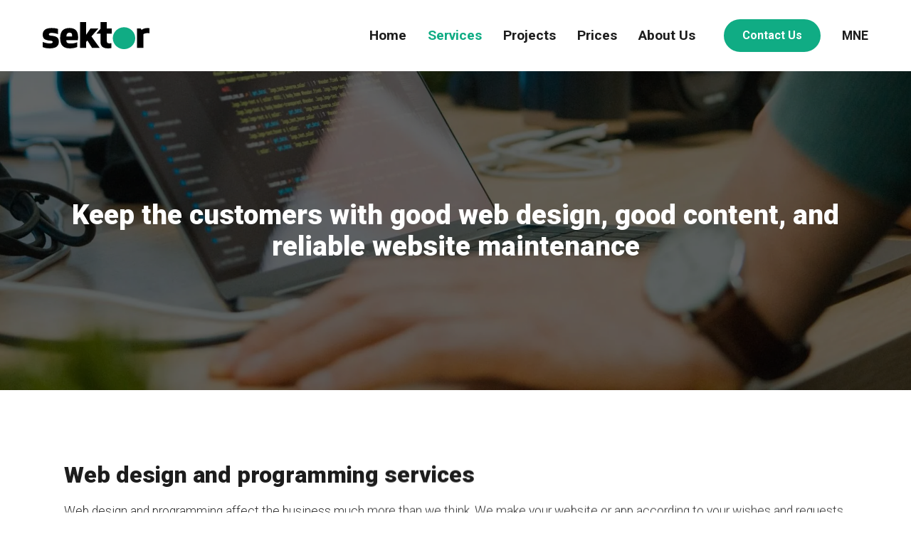

--- FILE ---
content_type: text/css
request_url: https://cdn-dlibh.nitrocdn.com/sNwnNNnjokJVfXkVmrQUernlfJxWBlrt/assets/static/optimized/rev-9e557fd/sektor.me/combinedCss/nitro-min-noimport-b3e9605a7cf8513b3aa8bdd26e4415a0-stylesheet.css
body_size: 18553
content:
.swiper-container{margin-left:auto;margin-right:auto;position:relative;overflow:hidden;z-index:1;}.swiper-container .swiper-slide figure{line-height:0;}.swiper-container .elementor-lightbox-content-source{display:none;}.swiper-container-no-flexbox .swiper-slide{float:left;}.swiper-container-vertical>.swiper-wrapper{flex-direction:column;}.swiper-wrapper{position:relative;width:100%;height:100%;z-index:1;display:flex;transition-property:transform;box-sizing:content-box;}.swiper-container-android .swiper-slide,.swiper-wrapper{transform:translateZ(0);}.swiper-container-multirow>.swiper-wrapper{flex-wrap:wrap;}.swiper-container-free-mode>.swiper-wrapper{transition-timing-function:ease-out;margin:0 auto;}.swiper-slide{flex-shrink:0;width:100%;height:100%;position:relative;}.swiper-container-autoheight,.swiper-container-autoheight .swiper-slide{height:auto;}.swiper-container-autoheight .swiper-wrapper{align-items:flex-start;transition-property:transform,height;}.swiper-container .swiper-notification{position:absolute;left:0;top:0;pointer-events:none;opacity:0;z-index:-1000;}.swiper-wp8-horizontal{touch-action:pan-y;}.swiper-wp8-vertical{touch-action:pan-x;}.swiper-button-next,.swiper-button-prev{position:absolute;top:50%;width:27px;height:44px;margin-top:-22px;z-index:10;cursor:pointer;background-size:27px 44px;background:no-repeat 50%;}.swiper-button-next.swiper-button-disabled,.swiper-button-prev.swiper-button-disabled{opacity:.35;cursor:auto;pointer-events:none;}.swiper-button-prev,.swiper-container-rtl .swiper-button-next{background-image:url("data:image/svg+xml;charset=utf-8,%3Csvg xmlns=\'http://www.w3.org/2000/svg\' viewBox=\'0 0 27 44\'%3E%3Cpath d=\'M0 22L22 0l2.1 2.1L4.2 22l19.9 19.9L22 44 0 22z\' fill=\'%23007aff\'/%3E%3C/svg%3E");left:10px;right:auto;}.swiper-button-prev.nitro-lazy,.swiper-container-rtl .swiper-button-next.nitro-lazy{background-image:none !important;}.swiper-button-prev.swiper-button-black,.swiper-container-rtl .swiper-button-next.swiper-button-black{background-image:url("data:image/svg+xml;charset=utf-8,%3Csvg xmlns=\'http://www.w3.org/2000/svg\' viewBox=\'0 0 27 44\'%3E%3Cpath d=\'M0 22L22 0l2.1 2.1L4.2 22l19.9 19.9L22 44 0 22z\'/%3E%3C/svg%3E");}.swiper-button-prev.swiper-button-black.nitro-lazy,.swiper-container-rtl .swiper-button-next.swiper-button-black.nitro-lazy{background-image:none !important;}.swiper-button-prev.swiper-button-white,.swiper-container-rtl .swiper-button-next.swiper-button-white{background-image:url("data:image/svg+xml;charset=utf-8,%3Csvg xmlns=\'http://www.w3.org/2000/svg\' viewBox=\'0 0 27 44\'%3E%3Cpath d=\'M0 22L22 0l2.1 2.1L4.2 22l19.9 19.9L22 44 0 22z\' fill=\'%23fff\'/%3E%3C/svg%3E");}.swiper-button-prev.swiper-button-white.nitro-lazy,.swiper-container-rtl .swiper-button-next.swiper-button-white.nitro-lazy{background-image:none !important;}.swiper-button-next,.swiper-container-rtl .swiper-button-prev{background-image:url("data:image/svg+xml;charset=utf-8,%3Csvg xmlns=\'http://www.w3.org/2000/svg\' viewBox=\'0 0 27 44\'%3E%3Cpath d=\'M27 22L5 44l-2.1-2.1L22.8 22 2.9 2.1 5 0l22 22z\' fill=\'%23007aff\'/%3E%3C/svg%3E");right:10px;left:auto;}.swiper-button-next.nitro-lazy,.swiper-container-rtl .swiper-button-prev.nitro-lazy{background-image:none !important;}.swiper-button-next.swiper-button-black,.swiper-container-rtl .swiper-button-prev.swiper-button-black{background-image:url("data:image/svg+xml;charset=utf-8,%3Csvg xmlns=\'http://www.w3.org/2000/svg\' viewBox=\'0 0 27 44\'%3E%3Cpath d=\'M27 22L5 44l-2.1-2.1L22.8 22 2.9 2.1 5 0l22 22z\'/%3E%3C/svg%3E");}.swiper-button-next.swiper-button-black.nitro-lazy,.swiper-container-rtl .swiper-button-prev.swiper-button-black.nitro-lazy{background-image:none !important;}.swiper-button-next.swiper-button-white,.swiper-container-rtl .swiper-button-prev.swiper-button-white{background-image:url("data:image/svg+xml;charset=utf-8,%3Csvg xmlns=\'http://www.w3.org/2000/svg\' viewBox=\'0 0 27 44\'%3E%3Cpath d=\'M27 22L5 44l-2.1-2.1L22.8 22 2.9 2.1 5 0l22 22z\' fill=\'%23fff\'/%3E%3C/svg%3E");}.swiper-button-next.swiper-button-white.nitro-lazy,.swiper-container-rtl .swiper-button-prev.swiper-button-white.nitro-lazy{background-image:none !important;}.swiper-pagination{position:absolute;text-align:center;transition:.3s;transform:translateZ(0);z-index:10;}.swiper-pagination.swiper-pagination-hidden{opacity:0;}.swiper-container-horizontal>.swiper-pagination-bullets,.swiper-pagination-custom,.swiper-pagination-fraction{bottom:5px;left:0;width:100%;}.swiper-pagination-bullet{width:6px;height:6px;display:inline-block;border-radius:50%;background:#000;opacity:.2;}.swiper-pagination-fraction{color:#000;}button.swiper-pagination-bullet{border:none;margin:0;padding:0;box-shadow:none;-webkit-appearance:none;-moz-appearance:none;appearance:none;}.swiper-pagination-clickable .swiper-pagination-bullet{cursor:pointer;}.swiper-pagination-white .swiper-pagination-bullet{background:#fff;}.swiper-pagination-bullet-active{opacity:1;}.swiper-pagination-white .swiper-pagination-bullet-active{background:#fff;}.swiper-pagination-black .swiper-pagination-bullet-active{background:#000;}.swiper-container-vertical>.swiper-pagination-bullets{right:10px;top:50%;transform:translate3d(0,-50%,0);}.swiper-container-vertical>.swiper-pagination-bullets .swiper-pagination-bullet{margin:5px 0;display:block;}.swiper-container-horizontal>.swiper-pagination-bullets .swiper-pagination-bullet{margin:0 6px;}.swiper-pagination-progressbar{background:rgba(0,0,0,.25);position:absolute;}.swiper-pagination-progressbar .swiper-pagination-progressbar-fill{background:#000;position:absolute;left:0;top:0;width:100%;height:100%;transform:scale(0);transform-origin:left top;}.swiper-container-rtl .swiper-pagination-progressbar .swiper-pagination-progressbar-fill{transform-origin:right top;}.swiper-container-horizontal>.swiper-pagination-progressbar{width:100%;height:4px;left:0;top:0;}.swiper-container-vertical>.swiper-pagination-progressbar{width:4px;height:100%;left:0;top:0;}.swiper-pagination-progressbar.swiper-pagination-white{background:hsla(0,0%,100%,.5);}.swiper-pagination-progressbar.swiper-pagination-white .swiper-pagination-progressbar-fill{background:#fff;}.swiper-pagination-progressbar.swiper-pagination-black .swiper-pagination-progressbar-fill{background:#000;}.swiper-container-3d{perspective:1200px;}.swiper-container-3d .swiper-cube-shadow,.swiper-container-3d .swiper-slide,.swiper-container-3d .swiper-slide-shadow-bottom,.swiper-container-3d .swiper-slide-shadow-left,.swiper-container-3d .swiper-slide-shadow-right,.swiper-container-3d .swiper-slide-shadow-top,.swiper-container-3d .swiper-wrapper{transform-style:preserve-3d;}.swiper-container-3d .swiper-slide-shadow-bottom,.swiper-container-3d .swiper-slide-shadow-left,.swiper-container-3d .swiper-slide-shadow-right,.swiper-container-3d .swiper-slide-shadow-top{position:absolute;left:0;top:0;width:100%;height:100%;pointer-events:none;z-index:10;}.swiper-container-3d .swiper-slide-shadow-left{background-image:linear-gradient(270deg,rgba(0,0,0,.5),transparent);}.swiper-container-3d .swiper-slide-shadow-right{background-image:linear-gradient(90deg,rgba(0,0,0,.5),transparent);}.swiper-container-3d .swiper-slide-shadow-top{background-image:linear-gradient(0deg,rgba(0,0,0,.5),transparent);}.swiper-container-3d .swiper-slide-shadow-bottom{background-image:linear-gradient(180deg,rgba(0,0,0,.5),transparent);}.swiper-container-coverflow .swiper-wrapper,.swiper-container-flip .swiper-wrapper{-ms-perspective:1200px;}.swiper-container-cube,.swiper-container-flip{overflow:visible;}.swiper-container-cube .swiper-slide,.swiper-container-flip .swiper-slide{pointer-events:none;z-index:1;}.swiper-container-cube .swiper-slide .swiper-slide,.swiper-container-flip .swiper-slide .swiper-slide{pointer-events:none;}.swiper-container-cube .swiper-slide-active,.swiper-container-cube .swiper-slide-active .swiper-slide-active,.swiper-container-flip .swiper-slide-active,.swiper-container-flip .swiper-slide-active .swiper-slide-active{pointer-events:auto;}.swiper-container-cube .swiper-slide-shadow-bottom,.swiper-container-cube .swiper-slide-shadow-left,.swiper-container-cube .swiper-slide-shadow-right,.swiper-container-cube .swiper-slide-shadow-top,.swiper-container-flip .swiper-slide-shadow-bottom,.swiper-container-flip .swiper-slide-shadow-left,.swiper-container-flip .swiper-slide-shadow-right,.swiper-container-flip .swiper-slide-shadow-top{z-index:0;backface-visibility:hidden;}.swiper-container-cube .swiper-slide{visibility:hidden;transform-origin:0 0;width:100%;height:100%;}.swiper-container-cube.swiper-container-rtl .swiper-slide{transform-origin:100% 0;}.swiper-container-cube .swiper-slide-active,.swiper-container-cube .swiper-slide-next,.swiper-container-cube .swiper-slide-next+.swiper-slide,.swiper-container-cube .swiper-slide-prev{pointer-events:auto;visibility:visible;}.swiper-container-cube .swiper-cube-shadow{position:absolute;left:0;bottom:0;width:100%;height:100%;background:#000;opacity:.6;filter:blur(50px);z-index:0;}.swiper-container-fade.swiper-container-free-mode .swiper-slide{transition-timing-function:ease-out;}.swiper-container-fade .swiper-slide{pointer-events:none;transition-property:opacity;}.swiper-container-fade .swiper-slide .swiper-slide{pointer-events:none;}.swiper-container-fade .swiper-slide-active,.swiper-container-fade .swiper-slide-active .swiper-slide-active{pointer-events:auto;}.swiper-zoom-container{width:100%;height:100%;display:flex;justify-content:center;align-items:center;text-align:center;}.swiper-zoom-container>canvas,.swiper-zoom-container>img,.swiper-zoom-container>svg{max-width:100%;max-height:100%;-o-object-fit:contain;object-fit:contain;}.swiper-scrollbar{border-radius:10px;position:relative;-ms-touch-action:none;background:rgba(0,0,0,.1);}.swiper-container-horizontal>.swiper-scrollbar{position:absolute;left:1%;bottom:3px;z-index:50;height:5px;width:98%;}.swiper-container-vertical>.swiper-scrollbar{position:absolute;right:3px;top:1%;z-index:50;width:5px;height:98%;}.swiper-scrollbar-drag{height:100%;width:100%;position:relative;background:rgba(0,0,0,.5);border-radius:10px;left:0;top:0;}.swiper-scrollbar-cursor-drag{cursor:move;}.elementor-pagination-position-outside .swiper-container{padding-bottom:30px;}.elementor-pagination-position-outside .elementor-swiper-button{top:calc(50% - 30px / 2);}.elementor-swiper{position:relative;}.elementor-main-swiper{position:static;}.elementor-arrows-position-outside .swiper-container{width:calc(100% - 60px);}.elementor-arrows-position-outside .elementor-swiper-button-prev{left:0;}.elementor-arrows-position-outside .elementor-swiper-button-next{right:0;}.swiper-image-stretch .swiper-slide .swiper-slide-image{width:100%;}.elementor-swiper-button{position:absolute;display:inline-flex;z-index:1;cursor:pointer;font-size:25px;color:hsla(0,0%,93.3%,.9);top:50%;transform:translateY(-50%);}.elementor-swiper-button svg{fill:hsla(0,0%,93.3%,.9);height:1em;width:1em;}.elementor-swiper-button-prev{left:10px;}.elementor-swiper-button-next{right:10px;}.elementor-swiper-button.swiper-button-disabled{opacity:.3;}.swiper-container-cube .elementor-swiper-button{transform:translate3d(0,-50%,1px);}.swiper-lazy-preloader{width:42px;height:42px;position:absolute;left:50%;top:50%;margin-left:-21px;margin-top:-21px;z-index:10;transform-origin:50%;animation:swiper-preloader-spin 1s steps(12) infinite;}.swiper-lazy-preloader:after{display:block;content:"";width:100%;height:100%;background-size:100%;background:url("data:image/svg+xml;charset=utf-8,%3Csvg viewBox=\'0 0 120 120\' xmlns=\'http://www.w3.org/2000/svg\' xmlns:xlink=\'http://www.w3.org/1999/xlink\'%3E%3Cdefs%3E%3Cpath id=\'a\' stroke=\'%236c6c6c\' stroke-width=\'11\' stroke-linecap=\'round\' d=\'M60 7v20\'/%3E%3C/defs%3E%3Cuse xlink:href=\'%23a\' opacity=\'.27\'/%3E%3Cuse xlink:href=\'%23a\' opacity=\'.27\' transform=\'rotate(30 60 60)\'/%3E%3Cuse xlink:href=\'%23a\' opacity=\'.27\' transform=\'rotate(60 60 60)\'/%3E%3Cuse xlink:href=\'%23a\' opacity=\'.27\' transform=\'rotate(90 60 60)\'/%3E%3Cuse xlink:href=\'%23a\' opacity=\'.27\' transform=\'rotate(120 60 60)\'/%3E%3Cuse xlink:href=\'%23a\' opacity=\'.27\' transform=\'rotate(150 60 60)\'/%3E%3Cuse xlink:href=\'%23a\' opacity=\'.37\' transform=\'rotate(180 60 60)\'/%3E%3Cuse xlink:href=\'%23a\' opacity=\'.46\' transform=\'rotate(210 60 60)\'/%3E%3Cuse xlink:href=\'%23a\' opacity=\'.56\' transform=\'rotate(240 60 60)\'/%3E%3Cuse xlink:href=\'%23a\' opacity=\'.66\' transform=\'rotate(270 60 60)\'/%3E%3Cuse xlink:href=\'%23a\' opacity=\'.75\' transform=\'rotate(300 60 60)\'/%3E%3Cuse xlink:href=\'%23a\' opacity=\'.85\' transform=\'rotate(330 60 60)\'/%3E%3C/svg%3E") no-repeat 50%;}.swiper-lazy-preloader-white:after{background-image:url("data:image/svg+xml;charset=utf-8,%3Csvg viewBox=\'0 0 120 120\' xmlns=\'http://www.w3.org/2000/svg\' xmlns:xlink=\'http://www.w3.org/1999/xlink\'%3E%3Cdefs%3E%3Cpath id=\'a\' stroke=\'%23fff\' stroke-width=\'11\' stroke-linecap=\'round\' d=\'M60 7v20\'/%3E%3C/defs%3E%3Cuse xlink:href=\'%23a\' opacity=\'.27\'/%3E%3Cuse xlink:href=\'%23a\' opacity=\'.27\' transform=\'rotate(30 60 60)\'/%3E%3Cuse xlink:href=\'%23a\' opacity=\'.27\' transform=\'rotate(60 60 60)\'/%3E%3Cuse xlink:href=\'%23a\' opacity=\'.27\' transform=\'rotate(90 60 60)\'/%3E%3Cuse xlink:href=\'%23a\' opacity=\'.27\' transform=\'rotate(120 60 60)\'/%3E%3Cuse xlink:href=\'%23a\' opacity=\'.27\' transform=\'rotate(150 60 60)\'/%3E%3Cuse xlink:href=\'%23a\' opacity=\'.37\' transform=\'rotate(180 60 60)\'/%3E%3Cuse xlink:href=\'%23a\' opacity=\'.46\' transform=\'rotate(210 60 60)\'/%3E%3Cuse xlink:href=\'%23a\' opacity=\'.56\' transform=\'rotate(240 60 60)\'/%3E%3Cuse xlink:href=\'%23a\' opacity=\'.66\' transform=\'rotate(270 60 60)\'/%3E%3Cuse xlink:href=\'%23a\' opacity=\'.75\' transform=\'rotate(300 60 60)\'/%3E%3Cuse xlink:href=\'%23a\' opacity=\'.85\' transform=\'rotate(330 60 60)\'/%3E%3C/svg%3E");}@keyframes swiper-preloader-spin{to{transform:rotate(1turn);}}.elementor-bg-transform .elementor-bg{will-change:transform;}.elementor-bg-transform-zoom-in:hover .elementor-bg,.elementor-bg-transform-zoom-out .elementor-bg{transform:scale(1.2);}.elementor-bg-transform-zoom-out:hover .elementor-bg{transform:scale(1);}.elementor-bg-transform-move-left .elementor-bg{transform:scale(1.2) translateX(8%);}.elementor-bg-transform-move-left:hover .elementor-bg,.elementor-bg-transform-move-right .elementor-bg{transform:scale(1.2) translateX(-8%);}.elementor-bg-transform-move-right:hover .elementor-bg{transform:scale(1.2) translateX(8%);}.elementor-bg-transform-move-up .elementor-bg{transform:scale(1.2) translateY(8%);}.elementor-bg-transform-move-down .elementor-bg,.elementor-bg-transform-move-up:hover .elementor-bg{transform:scale(1.2) translateY(-8%);}.elementor-bg-transform-move-down:hover .elementor-bg{transform:scale(1.2) translateY(8%);}.elementor-animated-content{--translate:0,0;}.elementor-animated-content:focus .elementor-animated-item--grow,.elementor-animated-content:hover .elementor-animated-item--grow{transform:scale(1.1);}.elementor-animated-content:focus .elementor-animated-item--shrink,.elementor-animated-content:hover .elementor-animated-item--shrink{transform:scale(.85);}.elementor-animated-content:focus .elementor-animated-item--shrink-contained,.elementor-animated-content:hover .elementor-animated-item--shrink-contained{transform:scale(1);}.elementor-animated-content:focus .elementor-animated-item--enter-zoom-in,.elementor-animated-content:focus .elementor-animated-item--enter-zoom-out,.elementor-animated-content:focus .elementor-animated-item--fade-in,.elementor-animated-content:hover .elementor-animated-item--enter-zoom-in,.elementor-animated-content:hover .elementor-animated-item--enter-zoom-out,.elementor-animated-content:hover .elementor-animated-item--fade-in{transform:scale(1);opacity:1;}.elementor-animated-content:focus .elementor-animated-item--exit-zoom-in,.elementor-animated-content:focus .elementor-animated-item--exit-zoom-out,.elementor-animated-content:focus .elementor-animated-item--fade-out,.elementor-animated-content:hover .elementor-animated-item--exit-zoom-in,.elementor-animated-content:hover .elementor-animated-item--exit-zoom-out,.elementor-animated-content:hover .elementor-animated-item--fade-out{opacity:0;}.elementor-animated-content:focus .elementor-animated-item--exit-zoom-out,.elementor-animated-content:hover .elementor-animated-item--exit-zoom-out{transform:scale(.2);}.elementor-animated-content:focus .elementor-animated-item--exit-zoom-in,.elementor-animated-content:hover .elementor-animated-item--exit-zoom-in{transform:scale(2);}.elementor-animated-content:focus .elementor-animated-item--enter-from-bottom,.elementor-animated-content:focus .elementor-animated-item--enter-from-left,.elementor-animated-content:focus .elementor-animated-item--enter-from-right,.elementor-animated-content:focus .elementor-animated-item--enter-from-top,.elementor-animated-content:hover .elementor-animated-item--enter-from-bottom,.elementor-animated-content:hover .elementor-animated-item--enter-from-left,.elementor-animated-content:hover .elementor-animated-item--enter-from-right,.elementor-animated-content:hover .elementor-animated-item--enter-from-top{opacity:1;transform:translateY(0) translateX(0);}.elementor-animated-content:focus .elementor-animated-item--exit-to-right,.elementor-animated-content:hover .elementor-animated-item--exit-to-right{transform:translateX(1000px);}.elementor-animated-content:focus .elementor-animated-item--exit-to-left,.elementor-animated-content:hover .elementor-animated-item--exit-to-left{transform:translateX(-1000px);}.elementor-animated-content:focus .elementor-animated-item--exit-to-top,.elementor-animated-content:hover .elementor-animated-item--exit-to-top{transform:translateY(-600px);}.elementor-animated-content:focus .elementor-animated-item--exit-to-bottom,.elementor-animated-content:hover .elementor-animated-item--exit-to-bottom{transform:translateY(600px);}.elementor-animated-content:focus .elementor-animated-item--exit-to-bottom,.elementor-animated-content:focus .elementor-animated-item--exit-to-left,.elementor-animated-content:focus .elementor-animated-item--exit-to-right,.elementor-animated-content:focus .elementor-animated-item--exit-to-top,.elementor-animated-content:hover .elementor-animated-item--exit-to-bottom,.elementor-animated-content:hover .elementor-animated-item--exit-to-left,.elementor-animated-content:hover .elementor-animated-item--exit-to-right,.elementor-animated-content:hover .elementor-animated-item--exit-to-top{opacity:0;}.elementor-animated-content:focus .elementor-animated-item--move-right,.elementor-animated-content:hover .elementor-animated-item--move-right{transform:translateX(30px);}.elementor-animated-content:focus .elementor-animated-item--move-left,.elementor-animated-content:hover .elementor-animated-item--move-left{transform:translateX(-30px);}.elementor-animated-content:focus .elementor-animated-item--move-up,.elementor-animated-content:hover .elementor-animated-item--move-up{transform:translateY(-30px);}.elementor-animated-content:focus .elementor-animated-item--move-down,.elementor-animated-content:hover .elementor-animated-item--move-down{transform:translateY(30px);}.elementor-animated-content:focus .elementor-animated-item--move-contained-right,.elementor-animated-content:hover .elementor-animated-item--move-contained-right{--translate:8%,0;}.elementor-animated-content:focus .elementor-animated-item--move-contained-left,.elementor-animated-content:hover .elementor-animated-item--move-contained-left{--translate:-8%,0;}.elementor-animated-content:focus .elementor-animated-item--move-contained-top,.elementor-animated-content:hover .elementor-animated-item--move-contained-top{--translate:0,-8%;}.elementor-animated-content:focus .elementor-animated-item--move-contained-bottom,.elementor-animated-content:hover .elementor-animated-item--move-contained-bottom{--translate:0,8%;}.elementor-animated-content [class^=elementor-animated-item]{will-change:transform,opacity;}.elementor-animated-content .elementor-animated-item--shrink-contained{transform:scale(1.17);}.elementor-animated-content .elementor-animated-item--enter-zoom-in{transform:scale(.2);}.elementor-animated-content .elementor-animated-item--enter-zoom-out{transform:scale(2);}.elementor-animated-content .elementor-animated-item--enter-zoom-in,.elementor-animated-content .elementor-animated-item--enter-zoom-out,.elementor-animated-content .elementor-animated-item--fade-in{opacity:0;}.elementor-animated-content .elementor-animated-item--exit-zoom-in,.elementor-animated-content .elementor-animated-item--exit-zoom-out,.elementor-animated-content .elementor-animated-item--fade-out{opacity:1;transform:scale(1);}.elementor-animated-content .elementor-animated-item--enter-from-right{transform:translateX(1000px);}.elementor-animated-content .elementor-animated-item--enter-from-left{transform:translateX(-1000px);}.elementor-animated-content .elementor-animated-item--enter-from-top{transform:translateY(-600px);}.elementor-animated-content .elementor-animated-item--enter-from-bottom{transform:translateY(500px);}.elementor-animated-content .elementor-animated-item--enter-from-bottom,.elementor-animated-content .elementor-animated-item--enter-from-left,.elementor-animated-content .elementor-animated-item--enter-from-right,.elementor-animated-content .elementor-animated-item--enter-from-top{opacity:0;}.elementor-animated-content .elementor-animated-item--exit-to-bottom,.elementor-animated-content .elementor-animated-item--exit-to-left,.elementor-animated-content .elementor-animated-item--exit-to-right,.elementor-animated-content .elementor-animated-item--exit-to-top{opacity:1;transform:translateY(0) translateX(0);}.elementor-animated-content .elementor-animated-item--move-contained-bottom,.elementor-animated-content .elementor-animated-item--move-contained-left,.elementor-animated-content .elementor-animated-item--move-contained-right,.elementor-animated-content .elementor-animated-item--move-contained-top{transform:scale(1.2) translate(var(--translate));}.elementor-editor-active .elementor.elementor-edit-mode .elementor-widget.elementor-global-widget:hover{outline:1px solid var(--e-p-border-global);}.elementor-editor-active .elementor.elementor-edit-mode .elementor-global-widget .elementor-editor-widget-settings{background-color:var(--e-p-border-global);}.elementor-editor-active .elementor.elementor-edit-mode .elementor-global-widget .elementor-editor-widget-settings .elementor-editor-element-setting{background-color:var(--e-p-border-global);color:var(--e-p-border-global-invert);}.elementor-editor-active .elementor.elementor-edit-mode .elementor-global-widget .elementor-editor-widget-settings .elementor-editor-element-setting:hover{background-color:var(--e-p-border-global-hover);}.elementor-editor-active .elementor.elementor-edit-mode .elementor-global-widget .elementor-editor-widget-settings .elementor-editor-element-setting.elementor-editor-element-save{display:none;}.elementor-theme-builder-content-area{height:400px;}.elementor-location-footer:before,.elementor-location-header:before{content:"";display:table;clear:both;}.elementor-posts.elementor-posts--skin-archive_full_content article.elementor-post{display:block;}.elementor-sticky--active{z-index:99;}.e-con.elementor-sticky--active{z-index:var(--z-index,99);}.e-con .e-con.elementor-sticky--active{--bc-padding-inline-start:var(--padding-left);--bc-padding-inline-end:var(--padding-right);padding-inline-start:var(--bc-padding-inline-start,var(--padding-inline-start));padding-inline-end:var(--bc-padding-inline-end,var(--padding-inline-end));}[dir=rtl] .e-con .e-con.elementor-sticky--active{--bc-padding-inline-start:var(--padding-right);--bc-padding-inline-end:var(--padding-left);}.e-con[data-core-v316-plus=true] .e-con.elementor-sticky--active{--bc-padding-inline-start:initial;--bc-padding-inline-end:initial;}[data-elementor-type=popup] .elementor-section-wrap:not(:empty)+#elementor-add-new-section,[data-elementor-type=popup]:not(.elementor-edit-area){display:none;}.elementor-popup-modal{display:flex;pointer-events:none;background-color:transparent;-webkit-user-select:auto;-moz-user-select:auto;user-select:auto;}.elementor-popup-modal .dialog-buttons-wrapper,.elementor-popup-modal .dialog-header{display:none;}.elementor-popup-modal .dialog-close-button{display:none;top:20px;margin-top:0;right:20px;opacity:1;z-index:9999;pointer-events:all;}.elementor-popup-modal .dialog-close-button svg{fill:#1f2124;height:1em;width:1em;}.elementor-popup-modal .dialog-widget-content{background-color:#fff;width:auto;overflow:visible;max-width:100%;max-height:100%;border-radius:0;box-shadow:none;pointer-events:all;}.elementor-popup-modal .dialog-message{width:640px;max-width:100vw;max-height:100vh;padding:0;overflow:auto;display:flex;}.elementor-popup-modal .elementor{width:100%;}.elementor-motion-effects-element,.elementor-motion-effects-layer{transition-property:transform,opacity;transition-timing-function:cubic-bezier(0,.33,.07,1.03);transition-duration:1s;}.elementor-motion-effects-container{position:absolute;top:0;left:0;width:100%;height:100%;overflow:hidden;transform-origin:var(--e-transform-origin-y) var(--e-transform-origin-x);}.elementor-motion-effects-layer{position:absolute;top:0;left:0;background-repeat:no-repeat;background-size:cover;}.elementor-motion-effects-perspective{perspective:1200px;}.elementor-motion-effects-element{transform-origin:var(--e-transform-origin-y) var(--e-transform-origin-x);}.fa,.fab,.fad,.fal,.far,.fas{-moz-osx-font-smoothing:grayscale;-webkit-font-smoothing:antialiased;display:inline-block;font-style:normal;font-variant:normal;text-rendering:auto;line-height:1;}.fa-lg{font-size:1.33333em;line-height:.75em;vertical-align:-.0667em;}.fa-xs{font-size:.75em;}.fa-sm{font-size:.875em;}.fa-1x{font-size:1em;}.fa-2x{font-size:2em;}.fa-3x{font-size:3em;}.fa-4x{font-size:4em;}.fa-5x{font-size:5em;}.fa-6x{font-size:6em;}.fa-7x{font-size:7em;}.fa-8x{font-size:8em;}.fa-9x{font-size:9em;}.fa-10x{font-size:10em;}.fa-fw{text-align:center;width:1.25em;}.fa-ul{list-style-type:none;margin-left:2.5em;padding-left:0;}.fa-ul>li{position:relative;}.fa-li{left:-2em;position:absolute;text-align:center;width:2em;line-height:inherit;}.fa-border{border:.08em solid #eee;border-radius:.1em;padding:.2em .25em .15em;}.fa-pull-left{float:left;}.fa-pull-right{float:right;}.fa.fa-pull-left,.fab.fa-pull-left,.fal.fa-pull-left,.far.fa-pull-left,.fas.fa-pull-left{margin-right:.3em;}.fa.fa-pull-right,.fab.fa-pull-right,.fal.fa-pull-right,.far.fa-pull-right,.fas.fa-pull-right{margin-left:.3em;}.fa-spin{-webkit-animation:fa-spin 2s linear infinite;animation:fa-spin 2s linear infinite;}.fa-pulse{-webkit-animation:fa-spin 1s steps(8) infinite;animation:fa-spin 1s steps(8) infinite;}@-webkit-keyframes fa-spin{0%{-webkit-transform:rotate(0deg);transform:rotate(0deg);}to{-webkit-transform:rotate(1turn);transform:rotate(1turn);}}@keyframes fa-spin{0%{-webkit-transform:rotate(0deg);transform:rotate(0deg);}to{-webkit-transform:rotate(1turn);transform:rotate(1turn);}}.fa-rotate-90{-ms-filter:"progid:DXImageTransform.Microsoft.BasicImage(rotation=1)";-webkit-transform:rotate(90deg);transform:rotate(90deg);}.fa-rotate-180{-ms-filter:"progid:DXImageTransform.Microsoft.BasicImage(rotation=2)";-webkit-transform:rotate(180deg);transform:rotate(180deg);}.fa-rotate-270{-ms-filter:"progid:DXImageTransform.Microsoft.BasicImage(rotation=3)";-webkit-transform:rotate(270deg);transform:rotate(270deg);}.fa-flip-horizontal{-ms-filter:"progid:DXImageTransform.Microsoft.BasicImage(rotation=0, mirror=1)";-webkit-transform:scaleX(-1);transform:scaleX(-1);}.fa-flip-vertical{-webkit-transform:scaleY(-1);transform:scaleY(-1);}.fa-flip-both,.fa-flip-horizontal.fa-flip-vertical,.fa-flip-vertical{-ms-filter:"progid:DXImageTransform.Microsoft.BasicImage(rotation=2, mirror=1)";}.fa-flip-both,.fa-flip-horizontal.fa-flip-vertical{-webkit-transform:scale(-1);transform:scale(-1);}:root .fa-flip-both,:root .fa-flip-horizontal,:root .fa-flip-vertical,:root .fa-rotate-90,:root .fa-rotate-180,:root .fa-rotate-270{-webkit-filter:none;filter:none;}.fa-stack{display:inline-block;height:2em;line-height:2em;position:relative;vertical-align:middle;width:2.5em;}.fa-stack-1x,.fa-stack-2x{left:0;position:absolute;text-align:center;width:100%;}.fa-stack-1x{line-height:inherit;}.fa-stack-2x{font-size:2em;}.fa-inverse{color:#fff;}.fa-500px:before{content:"ï‰®";}.fa-accessible-icon:before{content:"ï¨";}.fa-accusoft:before{content:"ï©";}.fa-acquisitions-incorporated:before{content:"ïš¯";}.fa-ad:before{content:"ï™";}.fa-address-book:before{content:"ïŠ¹";}.fa-address-card:before{content:"ïŠ»";}.fa-adjust:before{content:"ï‚";}.fa-adn:before{content:"ï…°";}.fa-adversal:before{content:"ïª";}.fa-affiliatetheme:before{content:"ï«";}.fa-air-freshener:before{content:"ï—";}.fa-airbnb:before{content:"ï ´";}.fa-algolia:before{content:"ï¬";}.fa-align-center:before{content:"ï€·";}.fa-align-justify:before{content:"ï€¹";}.fa-align-left:before{content:"ï€¶";}.fa-align-right:before{content:"ï€¸";}.fa-alipay:before{content:"ï™‚";}.fa-allergies:before{content:"ï‘¡";}.fa-amazon:before{content:"ï‰°";}.fa-amazon-pay:before{content:"ï¬";}.fa-ambulance:before{content:"ïƒ¹";}.fa-american-sign-language-interpreting:before{content:"ïŠ£";}.fa-amilia:before{content:"ï­";}.fa-anchor:before{content:"ï„½";}.fa-android:before{content:"ï…»";}.fa-angellist:before{content:"ïˆ‰";}.fa-angle-double-down:before{content:"ï„ƒ";}.fa-angle-double-left:before{content:"ï„€";}.fa-angle-double-right:before{content:"ï„";}.fa-angle-double-up:before{content:"ï„‚";}.fa-angle-down:before{content:"ï„‡";}.fa-angle-left:before{content:"ï„„";}.fa-angle-right:before{content:"ï„…";}.fa-angle-up:before{content:"ï„†";}.fa-angry:before{content:"ï•–";}.fa-angrycreative:before{content:"ï®";}.fa-angular:before{content:"ï ";}.fa-ankh:before{content:"ï™„";}.fa-app-store:before{content:"ï¯";}.fa-app-store-ios:before{content:"ï°";}.fa-apper:before{content:"ï±";}.fa-apple:before{content:"ï…¹";}.fa-apple-alt:before{content:"ï—‘";}.fa-apple-pay:before{content:"ï•";}.fa-archive:before{content:"ï†‡";}.fa-archway:before{content:"ï•—";}.fa-arrow-alt-circle-down:before{content:"ï˜";}.fa-arrow-alt-circle-left:before{content:"ï™";}.fa-arrow-alt-circle-right:before{content:"ïš";}.fa-arrow-alt-circle-up:before{content:"ï›";}.fa-arrow-circle-down:before{content:"ï‚«";}.fa-arrow-circle-left:before{content:"ï‚¨";}.fa-arrow-circle-right:before{content:"ï‚©";}.fa-arrow-circle-up:before{content:"ï‚ª";}.fa-arrow-down:before{content:"ï£";}.fa-arrow-left:before{content:"ï ";}.fa-arrow-right:before{content:"ï¡";}.fa-arrow-up:before{content:"ï¢";}.fa-arrows-alt:before{content:"ï‚²";}.fa-arrows-alt-h:before{content:"ïŒ·";}.fa-arrows-alt-v:before{content:"ïŒ¸";}.fa-artstation:before{content:"ïº";}.fa-assistive-listening-systems:before{content:"ïŠ¢";}.fa-asterisk:before{content:"ï©";}.fa-asymmetrik:before{content:"ï²";}.fa-at:before{content:"ï‡º";}.fa-atlas:before{content:"ï•˜";}.fa-atlassian:before{content:"ï»";}.fa-atom:before{content:"ï—’";}.fa-audible:before{content:"ï³";}.fa-audio-description:before{content:"ïŠž";}.fa-autoprefixer:before{content:"ïœ";}.fa-avianex:before{content:"ï´";}.fa-aviato:before{content:"ï¡";}.fa-award:before{content:"ï•™";}.fa-aws:before{content:"ïµ";}.fa-baby:before{content:"ï¼";}.fa-baby-carriage:before{content:"ï½";}.fa-backspace:before{content:"ï•š";}.fa-backward:before{content:"ïŠ";}.fa-bacon:before{content:"ïŸ¥";}.fa-bacteria:before{content:"î™";}.fa-bacterium:before{content:"îš";}.fa-bahai:before{content:"ï™¦";}.fa-balance-scale:before{content:"ï‰Ž";}.fa-balance-scale-left:before{content:"ï”•";}.fa-balance-scale-right:before{content:"ï”–";}.fa-ban:before{content:"ïž";}.fa-band-aid:before{content:"ï‘¢";}.fa-bandcamp:before{content:"ï‹•";}.fa-barcode:before{content:"ï€ª";}.fa-bars:before{content:"ïƒ‰";}.fa-baseball-ball:before{content:"ï³";}.fa-basketball-ball:before{content:"ï´";}.fa-bath:before{content:"ï‹";}.fa-battery-empty:before{content:"ï‰„";}.fa-battery-full:before{content:"ï‰€";}.fa-battery-half:before{content:"ï‰‚";}.fa-battery-quarter:before{content:"ï‰ƒ";}.fa-battery-three-quarters:before{content:"ï‰";}.fa-battle-net:before{content:"ï µ";}.fa-bed:before{content:"ïˆ¶";}.fa-beer:before{content:"ïƒ¼";}.fa-behance:before{content:"ï†´";}.fa-behance-square:before{content:"ï†µ";}.fa-bell:before{content:"ïƒ³";}.fa-bell-slash:before{content:"ï‡¶";}.fa-bezier-curve:before{content:"ï•›";}.fa-bible:before{content:"ï™‡";}.fa-bicycle:before{content:"ïˆ†";}.fa-biking:before{content:"ï¡Š";}.fa-bimobject:before{content:"ï¸";}.fa-binoculars:before{content:"ï‡¥";}.fa-biohazard:before{content:"ïž€";}.fa-birthday-cake:before{content:"ï‡½";}.fa-bitbucket:before{content:"ï…±";}.fa-bitcoin:before{content:"ï¹";}.fa-bity:before{content:"ïº";}.fa-black-tie:before{content:"ï‰¾";}.fa-blackberry:before{content:"ï»";}.fa-blender:before{content:"ï”—";}.fa-blender-phone:before{content:"ïš¶";}.fa-blind:before{content:"ïŠ";}.fa-blog:before{content:"ïž";}.fa-blogger:before{content:"ï¼";}.fa-blogger-b:before{content:"ï½";}.fa-bluetooth:before{content:"ïŠ“";}.fa-bluetooth-b:before{content:"ïŠ”";}.fa-bold:before{content:"ï€²";}.fa-bolt:before{content:"ïƒ§";}.fa-bomb:before{content:"ï‡¢";}.fa-bone:before{content:"ï——";}.fa-bong:before{content:"ï•œ";}.fa-book:before{content:"ï€­";}.fa-book-dead:before{content:"ïš·";}.fa-book-medical:before{content:"ïŸ¦";}.fa-book-open:before{content:"ï”˜";}.fa-book-reader:before{content:"ï—š";}.fa-bookmark:before{content:"ï€®";}.fa-bootstrap:before{content:"ï ¶";}.fa-border-all:before{content:"ï¡Œ";}.fa-border-none:before{content:"ï¡";}.fa-border-style:before{content:"ï¡“";}.fa-bowling-ball:before{content:"ï¶";}.fa-box:before{content:"ï‘¦";}.fa-box-open:before{content:"ï’ž";}.fa-box-tissue:before{content:"î›";}.fa-boxes:before{content:"ï‘¨";}.fa-braille:before{content:"ïŠ¡";}.fa-brain:before{content:"ï—œ";}.fa-bread-slice:before{content:"ïŸ¬";}.fa-briefcase:before{content:"ï‚±";}.fa-briefcase-medical:before{content:"ï‘©";}.fa-broadcast-tower:before{content:"ï”™";}.fa-broom:before{content:"ï”š";}.fa-brush:before{content:"ï•";}.fa-btc:before{content:"ï…š";}.fa-buffer:before{content:"ï ·";}.fa-bug:before{content:"ï†ˆ";}.fa-building:before{content:"ï†­";}.fa-bullhorn:before{content:"ï‚¡";}.fa-bullseye:before{content:"ï…€";}.fa-burn:before{content:"ï‘ª";}.fa-buromobelexperte:before{content:"ï¿";}.fa-bus:before{content:"ïˆ‡";}.fa-bus-alt:before{content:"ï•ž";}.fa-business-time:before{content:"ï™Š";}.fa-buy-n-large:before{content:"ï¢¦";}.fa-buysellads:before{content:"ïˆ";}.fa-calculator:before{content:"ï‡¬";}.fa-calendar:before{content:"ï„³";}.fa-calendar-alt:before{content:"ï³";}.fa-calendar-check:before{content:"ï‰´";}.fa-calendar-day:before{content:"ïžƒ";}.fa-calendar-minus:before{content:"ï‰²";}.fa-calendar-plus:before{content:"ï‰±";}.fa-calendar-times:before{content:"ï‰³";}.fa-calendar-week:before{content:"ïž„";}.fa-camera:before{content:"ï€°";}.fa-camera-retro:before{content:"ï‚ƒ";}.fa-campground:before{content:"ïš»";}.fa-canadian-maple-leaf:before{content:"ïž…";}.fa-candy-cane:before{content:"ïž†";}.fa-cannabis:before{content:"ï•Ÿ";}.fa-capsules:before{content:"ï‘«";}.fa-car:before{content:"ï†¹";}.fa-car-alt:before{content:"ï—ž";}.fa-car-battery:before{content:"ï—Ÿ";}.fa-car-crash:before{content:"ï—¡";}.fa-car-side:before{content:"ï—¤";}.fa-caravan:before{content:"ï£¿";}.fa-caret-down:before{content:"ïƒ—";}.fa-caret-left:before{content:"ïƒ™";}.fa-caret-right:before{content:"ïƒš";}.fa-caret-square-down:before{content:"ï…";}.fa-caret-square-left:before{content:"ï†‘";}.fa-caret-square-right:before{content:"ï…’";}.fa-caret-square-up:before{content:"ï…‘";}.fa-caret-up:before{content:"ïƒ˜";}.fa-carrot:before{content:"ïž‡";}.fa-cart-arrow-down:before{content:"ïˆ˜";}.fa-cart-plus:before{content:"ïˆ—";}.fa-cash-register:before{content:"ïžˆ";}.fa-cat:before{content:"ïš¾";}.fa-cc-amazon-pay:before{content:"ï­";}.fa-cc-amex:before{content:"ï‡³";}.fa-cc-apple-pay:before{content:"ï–";}.fa-cc-diners-club:before{content:"ï‰Œ";}.fa-cc-discover:before{content:"ï‡²";}.fa-cc-jcb:before{content:"ï‰‹";}.fa-cc-mastercard:before{content:"ï‡±";}.fa-cc-paypal:before{content:"ï‡´";}.fa-cc-stripe:before{content:"ï‡µ";}.fa-cc-visa:before{content:"ï‡°";}.fa-centercode:before{content:"ïŽ€";}.fa-centos:before{content:"ïž‰";}.fa-certificate:before{content:"ï‚£";}.fa-chair:before{content:"ï›€";}.fa-chalkboard:before{content:"ï”›";}.fa-chalkboard-teacher:before{content:"ï”œ";}.fa-charging-station:before{content:"ï—§";}.fa-chart-area:before{content:"ï‡¾";}.fa-chart-bar:before{content:"ï‚€";}.fa-chart-line:before{content:"ïˆ";}.fa-chart-pie:before{content:"ïˆ€";}.fa-check:before{content:"ï€Œ";}.fa-check-circle:before{content:"ï˜";}.fa-check-double:before{content:"ï• ";}.fa-check-square:before{content:"ï…Š";}.fa-cheese:before{content:"ïŸ¯";}.fa-chess:before{content:"ï¹";}.fa-chess-bishop:before{content:"ïº";}.fa-chess-board:before{content:"ï¼";}.fa-chess-king:before{content:"ï¿";}.fa-chess-knight:before{content:"ï‘";}.fa-chess-pawn:before{content:"ï‘ƒ";}.fa-chess-queen:before{content:"ï‘…";}.fa-chess-rook:before{content:"ï‘‡";}.fa-chevron-circle-down:before{content:"ï„º";}.fa-chevron-circle-left:before{content:"ï„·";}.fa-chevron-circle-right:before{content:"ï„¸";}.fa-chevron-circle-up:before{content:"ï„¹";}.fa-chevron-down:before{content:"ï¸";}.fa-chevron-left:before{content:"ï“";}.fa-chevron-right:before{content:"ï”";}.fa-chevron-up:before{content:"ï·";}.fa-child:before{content:"ï†®";}.fa-chrome:before{content:"ï‰¨";}.fa-chromecast:before{content:"ï ¸";}.fa-church:before{content:"ï”";}.fa-circle:before{content:"ï„‘";}.fa-circle-notch:before{content:"ï‡Ž";}.fa-city:before{content:"ï™";}.fa-clinic-medical:before{content:"ïŸ²";}.fa-clipboard:before{content:"ïŒ¨";}.fa-clipboard-check:before{content:"ï‘¬";}.fa-clipboard-list:before{content:"ï‘­";}.fa-clock:before{content:"ï€—";}.fa-clone:before{content:"ï‰";}.fa-closed-captioning:before{content:"ïˆŠ";}.fa-cloud:before{content:"ïƒ‚";}.fa-cloud-download-alt:before{content:"ïŽ";}.fa-cloud-meatball:before{content:"ïœ»";}.fa-cloud-moon:before{content:"ï›ƒ";}.fa-cloud-moon-rain:before{content:"ïœ¼";}.fa-cloud-rain:before{content:"ïœ½";}.fa-cloud-showers-heavy:before{content:"ï€";}.fa-cloud-sun:before{content:"ï›„";}.fa-cloud-sun-rain:before{content:"ïƒ";}.fa-cloud-upload-alt:before{content:"ïŽ‚";}.fa-cloudflare:before{content:"î½";}.fa-cloudscale:before{content:"ïŽƒ";}.fa-cloudsmith:before{content:"ïŽ„";}.fa-cloudversify:before{content:"ïŽ…";}.fa-cocktail:before{content:"ï•¡";}.fa-code:before{content:"ï„¡";}.fa-code-branch:before{content:"ï„¦";}.fa-codepen:before{content:"ï‡‹";}.fa-codiepie:before{content:"ïŠ„";}.fa-coffee:before{content:"ïƒ´";}.fa-cog:before{content:"ï€“";}.fa-cogs:before{content:"ï‚…";}.fa-coins:before{content:"ï”ž";}.fa-columns:before{content:"ïƒ›";}.fa-comment:before{content:"ïµ";}.fa-comment-alt:before{content:"ï‰º";}.fa-comment-dollar:before{content:"ï™‘";}.fa-comment-dots:before{content:"ï’­";}.fa-comment-medical:before{content:"ïŸµ";}.fa-comment-slash:before{content:"ï’³";}.fa-comments:before{content:"ï‚†";}.fa-comments-dollar:before{content:"ï™“";}.fa-compact-disc:before{content:"ï”Ÿ";}.fa-compass:before{content:"ï…Ž";}.fa-compress:before{content:"ï¦";}.fa-compress-alt:before{content:"ï¢";}.fa-compress-arrows-alt:before{content:"ïžŒ";}.fa-concierge-bell:before{content:"ï•¢";}.fa-confluence:before{content:"ïž";}.fa-connectdevelop:before{content:"ïˆŽ";}.fa-contao:before{content:"ï‰­";}.fa-cookie:before{content:"ï•£";}.fa-cookie-bite:before{content:"ï•¤";}.fa-copy:before{content:"ïƒ…";}.fa-copyright:before{content:"ï‡¹";}.fa-cotton-bureau:before{content:"ï¢ž";}.fa-couch:before{content:"ï’¸";}.fa-cpanel:before{content:"ïŽˆ";}.fa-creative-commons:before{content:"ï‰ž";}.fa-creative-commons-by:before{content:"ï“§";}.fa-creative-commons-nc:before{content:"ï“¨";}.fa-creative-commons-nc-eu:before{content:"ï“©";}.fa-creative-commons-nc-jp:before{content:"ï“ª";}.fa-creative-commons-nd:before{content:"ï“«";}.fa-creative-commons-pd:before{content:"ï“¬";}.fa-creative-commons-pd-alt:before{content:"ï“­";}.fa-creative-commons-remix:before{content:"ï“®";}.fa-creative-commons-sa:before{content:"ï“¯";}.fa-creative-commons-sampling:before{content:"ï“°";}.fa-creative-commons-sampling-plus:before{content:"ï“±";}.fa-creative-commons-share:before{content:"ï“²";}.fa-creative-commons-zero:before{content:"ï“³";}.fa-credit-card:before{content:"ï‚";}.fa-critical-role:before{content:"ï›‰";}.fa-crop:before{content:"ï„¥";}.fa-crop-alt:before{content:"ï•¥";}.fa-cross:before{content:"ï™”";}.fa-crosshairs:before{content:"ï›";}.fa-crow:before{content:"ï” ";}.fa-crown:before{content:"ï”¡";}.fa-crutch:before{content:"ïŸ·";}.fa-css3:before{content:"ï„¼";}.fa-css3-alt:before{content:"ïŽ‹";}.fa-cube:before{content:"ï†²";}.fa-cubes:before{content:"ï†³";}.fa-cut:before{content:"ïƒ„";}.fa-cuttlefish:before{content:"ïŽŒ";}.fa-d-and-d:before{content:"ïŽ";}.fa-d-and-d-beyond:before{content:"ï›Š";}.fa-dailymotion:before{content:"î’";}.fa-dashcube:before{content:"ïˆ";}.fa-database:before{content:"ï‡€";}.fa-deaf:before{content:"ïŠ¤";}.fa-deezer:before{content:"î·";}.fa-delicious:before{content:"ï†¥";}.fa-democrat:before{content:"ï‡";}.fa-deploydog:before{content:"ïŽŽ";}.fa-deskpro:before{content:"ïŽ";}.fa-desktop:before{content:"ï„ˆ";}.fa-dev:before{content:"ï›Œ";}.fa-deviantart:before{content:"ï†½";}.fa-dharmachakra:before{content:"ï™•";}.fa-dhl:before{content:"ïž";}.fa-diagnoses:before{content:"ï‘°";}.fa-diaspora:before{content:"ïž‘";}.fa-dice:before{content:"ï”¢";}.fa-dice-d20:before{content:"ï›";}.fa-dice-d6:before{content:"ï›‘";}.fa-dice-five:before{content:"ï”£";}.fa-dice-four:before{content:"ï”¤";}.fa-dice-one:before{content:"ï”¥";}.fa-dice-six:before{content:"ï”¦";}.fa-dice-three:before{content:"ï”§";}.fa-dice-two:before{content:"ï”¨";}.fa-digg:before{content:"ï†¦";}.fa-digital-ocean:before{content:"ïŽ‘";}.fa-digital-tachograph:before{content:"ï•¦";}.fa-directions:before{content:"ï—«";}.fa-discord:before{content:"ïŽ’";}.fa-discourse:before{content:"ïŽ“";}.fa-disease:before{content:"ïŸº";}.fa-divide:before{content:"ï”©";}.fa-dizzy:before{content:"ï•§";}.fa-dna:before{content:"ï‘±";}.fa-dochub:before{content:"ïŽ”";}.fa-docker:before{content:"ïŽ•";}.fa-dog:before{content:"ï›“";}.fa-dollar-sign:before{content:"ï…•";}.fa-dolly:before{content:"ï‘²";}.fa-dolly-flatbed:before{content:"ï‘´";}.fa-donate:before{content:"ï’¹";}.fa-door-closed:before{content:"ï”ª";}.fa-door-open:before{content:"ï”«";}.fa-dot-circle:before{content:"ï†’";}.fa-dove:before{content:"ï’º";}.fa-download:before{content:"ï€™";}.fa-draft2digital:before{content:"ïŽ–";}.fa-drafting-compass:before{content:"ï•¨";}.fa-dragon:before{content:"ï›•";}.fa-draw-polygon:before{content:"ï—®";}.fa-dribbble:before{content:"ï…½";}.fa-dribbble-square:before{content:"ïŽ—";}.fa-dropbox:before{content:"ï…«";}.fa-drum:before{content:"ï•©";}.fa-drum-steelpan:before{content:"ï•ª";}.fa-drumstick-bite:before{content:"ï›—";}.fa-drupal:before{content:"ï†©";}.fa-dumbbell:before{content:"ï‘‹";}.fa-dumpster:before{content:"ïž“";}.fa-dumpster-fire:before{content:"ïž”";}.fa-dungeon:before{content:"ï›™";}.fa-dyalog:before{content:"ïŽ™";}.fa-earlybirds:before{content:"ïŽš";}.fa-ebay:before{content:"ï“´";}.fa-edge:before{content:"ïŠ‚";}.fa-edge-legacy:before{content:"î¸";}.fa-edit:before{content:"ï„";}.fa-egg:before{content:"ïŸ»";}.fa-eject:before{content:"ï’";}.fa-elementor:before{content:"ï°";}.fa-ellipsis-h:before{content:"ï…";}.fa-ellipsis-v:before{content:"ï…‚";}.fa-ello:before{content:"ï—±";}.fa-ember:before{content:"ï£";}.fa-empire:before{content:"ï‡‘";}.fa-envelope:before{content:"ïƒ ";}.fa-envelope-open:before{content:"ïŠ¶";}.fa-envelope-open-text:before{content:"ï™˜";}.fa-envelope-square:before{content:"ï†™";}.fa-envira:before{content:"ïŠ™";}.fa-equals:before{content:"ï”¬";}.fa-eraser:before{content:"ï„­";}.fa-erlang:before{content:"ïŽ";}.fa-ethereum:before{content:"ï®";}.fa-ethernet:before{content:"ïž–";}.fa-etsy:before{content:"ï‹—";}.fa-euro-sign:before{content:"ï…“";}.fa-evernote:before{content:"ï ¹";}.fa-exchange-alt:before{content:"ï¢";}.fa-exclamation:before{content:"ï„ª";}.fa-exclamation-circle:before{content:"ïª";}.fa-exclamation-triangle:before{content:"ï±";}.fa-expand:before{content:"ï¥";}.fa-expand-alt:before{content:"ï¤";}.fa-expand-arrows-alt:before{content:"ïŒž";}.fa-expeditedssl:before{content:"ïˆ¾";}.fa-external-link-alt:before{content:"ï";}.fa-external-link-square-alt:before{content:"ï ";}.fa-eye:before{content:"ï®";}.fa-eye-dropper:before{content:"ï‡»";}.fa-eye-slash:before{content:"ï°";}.fa-facebook:before{content:"ï‚š";}.fa-facebook-f:before{content:"ïŽž";}.fa-facebook-messenger:before{content:"ïŽŸ";}.fa-facebook-square:before{content:"ï‚‚";}.fa-fan:before{content:"ï¡£";}.fa-fantasy-flight-games:before{content:"ï›œ";}.fa-fast-backward:before{content:"ï‰";}.fa-fast-forward:before{content:"ï";}.fa-faucet:before{content:"î€…";}.fa-fax:before{content:"ï†¬";}.fa-feather:before{content:"ï”­";}.fa-feather-alt:before{content:"ï•«";}.fa-fedex:before{content:"ïž—";}.fa-fedora:before{content:"ïž˜";}.fa-female:before{content:"ï†‚";}.fa-fighter-jet:before{content:"ïƒ»";}.fa-figma:before{content:"ïž™";}.fa-file:before{content:"ï…›";}.fa-file-alt:before{content:"ï…œ";}.fa-file-archive:before{content:"ï‡†";}.fa-file-audio:before{content:"ï‡‡";}.fa-file-code:before{content:"ï‡‰";}.fa-file-contract:before{content:"ï•¬";}.fa-file-csv:before{content:"ï›";}.fa-file-download:before{content:"ï•­";}.fa-file-excel:before{content:"ï‡ƒ";}.fa-file-export:before{content:"ï•®";}.fa-file-image:before{content:"ï‡…";}.fa-file-import:before{content:"ï•¯";}.fa-file-invoice:before{content:"ï•°";}.fa-file-invoice-dollar:before{content:"ï•±";}.fa-file-medical:before{content:"ï‘·";}.fa-file-medical-alt:before{content:"ï‘¸";}.fa-file-pdf:before{content:"ï‡";}.fa-file-powerpoint:before{content:"ï‡„";}.fa-file-prescription:before{content:"ï•²";}.fa-file-signature:before{content:"ï•³";}.fa-file-upload:before{content:"ï•´";}.fa-file-video:before{content:"ï‡ˆ";}.fa-file-word:before{content:"ï‡‚";}.fa-fill:before{content:"ï•µ";}.fa-fill-drip:before{content:"ï•¶";}.fa-film:before{content:"ï€ˆ";}.fa-filter:before{content:"ï‚°";}.fa-fingerprint:before{content:"ï•·";}.fa-fire:before{content:"ï­";}.fa-fire-alt:before{content:"ïŸ¤";}.fa-fire-extinguisher:before{content:"ï„´";}.fa-firefox:before{content:"ï‰©";}.fa-firefox-browser:before{content:"î€‡";}.fa-first-aid:before{content:"ï‘¹";}.fa-first-order:before{content:"ïŠ°";}.fa-first-order-alt:before{content:"ï”Š";}.fa-firstdraft:before{content:"ïŽ¡";}.fa-fish:before{content:"ï•¸";}.fa-fist-raised:before{content:"ï›ž";}.fa-flag:before{content:"ï€¤";}.fa-flag-checkered:before{content:"ï„ž";}.fa-flag-usa:before{content:"ï";}.fa-flask:before{content:"ïƒƒ";}.fa-flickr:before{content:"ï…®";}.fa-flipboard:before{content:"ï‘";}.fa-flushed:before{content:"ï•¹";}.fa-fly:before{content:"ï—";}.fa-folder:before{content:"ï»";}.fa-folder-minus:before{content:"ï™";}.fa-folder-open:before{content:"ï¼";}.fa-folder-plus:before{content:"ï™ž";}.fa-font:before{content:"ï€±";}.fa-font-awesome:before{content:"ïŠ´";}.fa-font-awesome-alt:before{content:"ïœ";}.fa-font-awesome-flag:before{content:"ï¥";}.fa-font-awesome-logo-full:before{content:"ï“¦";}.fa-fonticons:before{content:"ïŠ€";}.fa-fonticons-fi:before{content:"ïŽ¢";}.fa-football-ball:before{content:"ï‘Ž";}.fa-fort-awesome:before{content:"ïŠ†";}.fa-fort-awesome-alt:before{content:"ïŽ£";}.fa-forumbee:before{content:"ïˆ‘";}.fa-forward:before{content:"ïŽ";}.fa-foursquare:before{content:"ï†€";}.fa-free-code-camp:before{content:"ï‹…";}.fa-freebsd:before{content:"ïŽ¤";}.fa-frog:before{content:"ï”®";}.fa-frown:before{content:"ï„™";}.fa-frown-open:before{content:"ï•º";}.fa-fulcrum:before{content:"ï”‹";}.fa-funnel-dollar:before{content:"ï™¢";}.fa-futbol:before{content:"ï‡£";}.fa-galactic-republic:before{content:"ï”Œ";}.fa-galactic-senate:before{content:"ï”";}.fa-gamepad:before{content:"ï„›";}.fa-gas-pump:before{content:"ï”¯";}.fa-gavel:before{content:"ïƒ£";}.fa-gem:before{content:"ïŽ¥";}.fa-genderless:before{content:"ïˆ­";}.fa-get-pocket:before{content:"ï‰¥";}.fa-gg:before{content:"ï‰ ";}.fa-gg-circle:before{content:"ï‰¡";}.fa-ghost:before{content:"ï›¢";}.fa-gift:before{content:"ï«";}.fa-gifts:before{content:"ïžœ";}.fa-git:before{content:"ï‡“";}.fa-git-alt:before{content:"ï¡";}.fa-git-square:before{content:"ï‡’";}.fa-github:before{content:"ï‚›";}.fa-github-alt:before{content:"ï„“";}.fa-github-square:before{content:"ï‚’";}.fa-gitkraken:before{content:"ïŽ¦";}.fa-gitlab:before{content:"ïŠ–";}.fa-gitter:before{content:"ï¦";}.fa-glass-cheers:before{content:"ïžŸ";}.fa-glass-martini:before{content:"ï€€";}.fa-glass-martini-alt:before{content:"ï•»";}.fa-glass-whiskey:before{content:"ïž ";}.fa-glasses:before{content:"ï”°";}.fa-glide:before{content:"ïŠ¥";}.fa-glide-g:before{content:"ïŠ¦";}.fa-globe:before{content:"ï‚¬";}.fa-globe-africa:before{content:"ï•¼";}.fa-globe-americas:before{content:"ï•½";}.fa-globe-asia:before{content:"ï•¾";}.fa-globe-europe:before{content:"ïž¢";}.fa-gofore:before{content:"ïŽ§";}.fa-golf-ball:before{content:"ï‘";}.fa-goodreads:before{content:"ïŽ¨";}.fa-goodreads-g:before{content:"ïŽ©";}.fa-google:before{content:"ï† ";}.fa-google-drive:before{content:"ïŽª";}.fa-google-pay:before{content:"î¹";}.fa-google-play:before{content:"ïŽ«";}.fa-google-plus:before{content:"ïŠ³";}.fa-google-plus-g:before{content:"ïƒ•";}.fa-google-plus-square:before{content:"ïƒ”";}.fa-google-wallet:before{content:"ï‡®";}.fa-gopuram:before{content:"ï™¤";}.fa-graduation-cap:before{content:"ï†";}.fa-gratipay:before{content:"ï†„";}.fa-grav:before{content:"ï‹–";}.fa-greater-than:before{content:"ï”±";}.fa-greater-than-equal:before{content:"ï”²";}.fa-grimace:before{content:"ï•¿";}.fa-grin:before{content:"ï–€";}.fa-grin-alt:before{content:"ï–";}.fa-grin-beam:before{content:"ï–‚";}.fa-grin-beam-sweat:before{content:"ï–ƒ";}.fa-grin-hearts:before{content:"ï–„";}.fa-grin-squint:before{content:"ï–…";}.fa-grin-squint-tears:before{content:"ï–†";}.fa-grin-stars:before{content:"ï–‡";}.fa-grin-tears:before{content:"ï–ˆ";}.fa-grin-tongue:before{content:"ï–‰";}.fa-grin-tongue-squint:before{content:"ï–Š";}.fa-grin-tongue-wink:before{content:"ï–‹";}.fa-grin-wink:before{content:"ï–Œ";}.fa-grip-horizontal:before{content:"ï–";}.fa-grip-lines:before{content:"ïž¤";}.fa-grip-lines-vertical:before{content:"ïž¥";}.fa-grip-vertical:before{content:"ï–Ž";}.fa-gripfire:before{content:"ïŽ¬";}.fa-grunt:before{content:"ïŽ­";}.fa-guilded:before{content:"î¾";}.fa-guitar:before{content:"ïž¦";}.fa-gulp:before{content:"ïŽ®";}.fa-h-square:before{content:"ïƒ½";}.fa-hacker-news:before{content:"ï‡”";}.fa-hacker-news-square:before{content:"ïŽ¯";}.fa-hackerrank:before{content:"ï—·";}.fa-hamburger:before{content:"ï …";}.fa-hammer:before{content:"ï›£";}.fa-hamsa:before{content:"ï™¥";}.fa-hand-holding:before{content:"ï’½";}.fa-hand-holding-heart:before{content:"ï’¾";}.fa-hand-holding-medical:before{content:"îœ";}.fa-hand-holding-usd:before{content:"ï“€";}.fa-hand-holding-water:before{content:"ï“";}.fa-hand-lizard:before{content:"ï‰˜";}.fa-hand-middle-finger:before{content:"ï †";}.fa-hand-paper:before{content:"ï‰–";}.fa-hand-peace:before{content:"ï‰›";}.fa-hand-point-down:before{content:"ï‚§";}.fa-hand-point-left:before{content:"ï‚¥";}.fa-hand-point-right:before{content:"ï‚¤";}.fa-hand-point-up:before{content:"ï‚¦";}.fa-hand-pointer:before{content:"ï‰š";}.fa-hand-rock:before{content:"ï‰•";}.fa-hand-scissors:before{content:"ï‰—";}.fa-hand-sparkles:before{content:"î";}.fa-hand-spock:before{content:"ï‰™";}.fa-hands:before{content:"ï“‚";}.fa-hands-helping:before{content:"ï“„";}.fa-hands-wash:before{content:"îž";}.fa-handshake:before{content:"ïŠµ";}.fa-handshake-alt-slash:before{content:"îŸ";}.fa-handshake-slash:before{content:"î ";}.fa-hanukiah:before{content:"ï›¦";}.fa-hard-hat:before{content:"ï ‡";}.fa-hashtag:before{content:"ïŠ’";}.fa-hat-cowboy:before{content:"ï£€";}.fa-hat-cowboy-side:before{content:"ï£";}.fa-hat-wizard:before{content:"ï›¨";}.fa-hdd:before{content:"ï‚ ";}.fa-head-side-cough:before{content:"î¡";}.fa-head-side-cough-slash:before{content:"î¢";}.fa-head-side-mask:before{content:"î£";}.fa-head-side-virus:before{content:"î¤";}.fa-heading:before{content:"ï‡œ";}.fa-headphones:before{content:"ï€¥";}.fa-headphones-alt:before{content:"ï–";}.fa-headset:before{content:"ï–";}.fa-heart:before{content:"ï€„";}.fa-heart-broken:before{content:"ïž©";}.fa-heartbeat:before{content:"ïˆž";}.fa-helicopter:before{content:"ï”³";}.fa-highlighter:before{content:"ï–‘";}.fa-hiking:before{content:"ï›¬";}.fa-hippo:before{content:"ï›­";}.fa-hips:before{content:"ï‘’";}.fa-hire-a-helper:before{content:"ïŽ°";}.fa-history:before{content:"ï‡š";}.fa-hive:before{content:"î¿";}.fa-hockey-puck:before{content:"ï‘“";}.fa-holly-berry:before{content:"ïžª";}.fa-home:before{content:"ï€•";}.fa-hooli:before{content:"ï§";}.fa-hornbill:before{content:"ï–’";}.fa-horse:before{content:"ï›°";}.fa-horse-head:before{content:"ïž«";}.fa-hospital:before{content:"ïƒ¸";}.fa-hospital-alt:before{content:"ï‘½";}.fa-hospital-symbol:before{content:"ï‘¾";}.fa-hospital-user:before{content:"ï ";}.fa-hot-tub:before{content:"ï–“";}.fa-hotdog:before{content:"ï ";}.fa-hotel:before{content:"ï–”";}.fa-hotjar:before{content:"ïŽ±";}.fa-hourglass:before{content:"ï‰”";}.fa-hourglass-end:before{content:"ï‰“";}.fa-hourglass-half:before{content:"ï‰’";}.fa-hourglass-start:before{content:"ï‰‘";}.fa-house-damage:before{content:"ï›±";}.fa-house-user:before{content:"î¥";}.fa-houzz:before{content:"ï‰¼";}.fa-hryvnia:before{content:"ï›²";}.fa-html5:before{content:"ï„»";}.fa-hubspot:before{content:"ïŽ²";}.fa-i-cursor:before{content:"ï‰†";}.fa-ice-cream:before{content:"ï ";}.fa-icicles:before{content:"ïž­";}.fa-icons:before{content:"ï¡­";}.fa-id-badge:before{content:"ï‹";}.fa-id-card:before{content:"ï‹‚";}.fa-id-card-alt:before{content:"ï‘¿";}.fa-ideal:before{content:"î€“";}.fa-igloo:before{content:"ïž®";}.fa-image:before{content:"ï€¾";}.fa-images:before{content:"ïŒ‚";}.fa-imdb:before{content:"ï‹˜";}.fa-inbox:before{content:"ï€œ";}.fa-indent:before{content:"ï€¼";}.fa-industry:before{content:"ï‰µ";}.fa-infinity:before{content:"ï”´";}.fa-info:before{content:"ï„©";}.fa-info-circle:before{content:"ïš";}.fa-innosoft:before{content:"î‚€";}.fa-instagram:before{content:"ï…­";}.fa-instagram-square:before{content:"î•";}.fa-instalod:before{content:"î‚";}.fa-intercom:before{content:"ïž¯";}.fa-internet-explorer:before{content:"ï‰«";}.fa-invision:before{content:"ïž°";}.fa-ioxhost:before{content:"ïˆˆ";}.fa-italic:before{content:"ï€³";}.fa-itch-io:before{content:"ï º";}.fa-itunes:before{content:"ïŽ´";}.fa-itunes-note:before{content:"ïŽµ";}.fa-java:before{content:"ï“¤";}.fa-jedi:before{content:"ï™©";}.fa-jedi-order:before{content:"ï”Ž";}.fa-jenkins:before{content:"ïŽ¶";}.fa-jira:before{content:"ïž±";}.fa-joget:before{content:"ïŽ·";}.fa-joint:before{content:"ï–•";}.fa-joomla:before{content:"ï†ª";}.fa-journal-whills:before{content:"ï™ª";}.fa-js:before{content:"ïŽ¸";}.fa-js-square:before{content:"ïŽ¹";}.fa-jsfiddle:before{content:"ï‡Œ";}.fa-kaaba:before{content:"ï™«";}.fa-kaggle:before{content:"ï—º";}.fa-key:before{content:"ï‚„";}.fa-keybase:before{content:"ï“µ";}.fa-keyboard:before{content:"ï„œ";}.fa-keycdn:before{content:"ïŽº";}.fa-khanda:before{content:"ï™­";}.fa-kickstarter:before{content:"ïŽ»";}.fa-kickstarter-k:before{content:"ïŽ¼";}.fa-kiss:before{content:"ï––";}.fa-kiss-beam:before{content:"ï–—";}.fa-kiss-wink-heart:before{content:"ï–˜";}.fa-kiwi-bird:before{content:"ï”µ";}.fa-korvue:before{content:"ï¯";}.fa-landmark:before{content:"ï™¯";}.fa-language:before{content:"ï†«";}.fa-laptop:before{content:"ï„‰";}.fa-laptop-code:before{content:"ï—¼";}.fa-laptop-house:before{content:"î¦";}.fa-laptop-medical:before{content:"ï ’";}.fa-laravel:before{content:"ïŽ½";}.fa-lastfm:before{content:"ïˆ‚";}.fa-lastfm-square:before{content:"ïˆƒ";}.fa-laugh:before{content:"ï–™";}.fa-laugh-beam:before{content:"ï–š";}.fa-laugh-squint:before{content:"ï–›";}.fa-laugh-wink:before{content:"ï–œ";}.fa-layer-group:before{content:"ï—½";}.fa-leaf:before{content:"ï¬";}.fa-leanpub:before{content:"ïˆ’";}.fa-lemon:before{content:"ï‚”";}.fa-less:before{content:"ï";}.fa-less-than:before{content:"ï”¶";}.fa-less-than-equal:before{content:"ï”·";}.fa-level-down-alt:before{content:"ïŽ¾";}.fa-level-up-alt:before{content:"ïŽ¿";}.fa-life-ring:before{content:"ï‡";}.fa-lightbulb:before{content:"ïƒ«";}.fa-line:before{content:"ï€";}.fa-link:before{content:"ïƒ";}.fa-linkedin:before{content:"ï‚Œ";}.fa-linkedin-in:before{content:"ïƒ¡";}.fa-linode:before{content:"ïŠ¸";}.fa-linux:before{content:"ï…¼";}.fa-lira-sign:before{content:"ï†•";}.fa-list:before{content:"ï€º";}.fa-list-alt:before{content:"ï€¢";}.fa-list-ol:before{content:"ïƒ‹";}.fa-list-ul:before{content:"ïƒŠ";}.fa-location-arrow:before{content:"ï„¤";}.fa-lock:before{content:"ï€£";}.fa-lock-open:before{content:"ï";}.fa-long-arrow-alt-down:before{content:"ïŒ‰";}.fa-long-arrow-alt-left:before{content:"ïŒŠ";}.fa-long-arrow-alt-right:before{content:"ïŒ‹";}.fa-long-arrow-alt-up:before{content:"ïŒŒ";}.fa-low-vision:before{content:"ïŠ¨";}.fa-luggage-cart:before{content:"ï–";}.fa-lungs:before{content:"ï˜„";}.fa-lungs-virus:before{content:"î§";}.fa-lyft:before{content:"ïƒ";}.fa-magento:before{content:"ï„";}.fa-magic:before{content:"ïƒ";}.fa-magnet:before{content:"ï¶";}.fa-mail-bulk:before{content:"ï™´";}.fa-mailchimp:before{content:"ï–ž";}.fa-male:before{content:"ï†ƒ";}.fa-mandalorian:before{content:"ï”";}.fa-map:before{content:"ï‰¹";}.fa-map-marked:before{content:"ï–Ÿ";}.fa-map-marked-alt:before{content:"ï– ";}.fa-map-marker:before{content:"ï";}.fa-map-marker-alt:before{content:"ï…";}.fa-map-pin:before{content:"ï‰¶";}.fa-map-signs:before{content:"ï‰·";}.fa-markdown:before{content:"ï˜";}.fa-marker:before{content:"ï–¡";}.fa-mars:before{content:"ïˆ¢";}.fa-mars-double:before{content:"ïˆ§";}.fa-mars-stroke:before{content:"ïˆ©";}.fa-mars-stroke-h:before{content:"ïˆ«";}.fa-mars-stroke-v:before{content:"ïˆª";}.fa-mask:before{content:"ï›º";}.fa-mastodon:before{content:"ï“¶";}.fa-maxcdn:before{content:"ï„¶";}.fa-mdb:before{content:"ï£Š";}.fa-medal:before{content:"ï–¢";}.fa-medapps:before{content:"ï†";}.fa-medium:before{content:"ïˆº";}.fa-medium-m:before{content:"ï‡";}.fa-medkit:before{content:"ïƒº";}.fa-medrt:before{content:"ïˆ";}.fa-meetup:before{content:"ï‹ ";}.fa-megaport:before{content:"ï–£";}.fa-meh:before{content:"ï„š";}.fa-meh-blank:before{content:"ï–¤";}.fa-meh-rolling-eyes:before{content:"ï–¥";}.fa-memory:before{content:"ï”¸";}.fa-mendeley:before{content:"ïž³";}.fa-menorah:before{content:"ï™¶";}.fa-mercury:before{content:"ïˆ£";}.fa-meteor:before{content:"ï“";}.fa-microblog:before{content:"î€š";}.fa-microchip:before{content:"ï‹›";}.fa-microphone:before{content:"ï„°";}.fa-microphone-alt:before{content:"ï‰";}.fa-microphone-alt-slash:before{content:"ï”¹";}.fa-microphone-slash:before{content:"ï„±";}.fa-microscope:before{content:"ï˜";}.fa-microsoft:before{content:"ïŠ";}.fa-minus:before{content:"ï¨";}.fa-minus-circle:before{content:"ï–";}.fa-minus-square:before{content:"ï…†";}.fa-mitten:before{content:"ïžµ";}.fa-mix:before{content:"ï‹";}.fa-mixcloud:before{content:"ïŠ‰";}.fa-mixer:before{content:"î–";}.fa-mizuni:before{content:"ïŒ";}.fa-mobile:before{content:"ï„‹";}.fa-mobile-alt:before{content:"ï";}.fa-modx:before{content:"ïŠ…";}.fa-monero:before{content:"ï";}.fa-money-bill:before{content:"ïƒ–";}.fa-money-bill-alt:before{content:"ï‘";}.fa-money-bill-wave:before{content:"ï”º";}.fa-money-bill-wave-alt:before{content:"ï”»";}.fa-money-check:before{content:"ï”¼";}.fa-money-check-alt:before{content:"ï”½";}.fa-monument:before{content:"ï–¦";}.fa-moon:before{content:"ï††";}.fa-mortar-pestle:before{content:"ï–§";}.fa-mosque:before{content:"ï™¸";}.fa-motorcycle:before{content:"ïˆœ";}.fa-mountain:before{content:"ï›¼";}.fa-mouse:before{content:"ï£Œ";}.fa-mouse-pointer:before{content:"ï‰…";}.fa-mug-hot:before{content:"ïž¶";}.fa-music:before{content:"ï€";}.fa-napster:before{content:"ï’";}.fa-neos:before{content:"ï˜’";}.fa-network-wired:before{content:"ï›¿";}.fa-neuter:before{content:"ïˆ¬";}.fa-newspaper:before{content:"ï‡ª";}.fa-nimblr:before{content:"ï–¨";}.fa-node:before{content:"ï™";}.fa-node-js:before{content:"ï“";}.fa-not-equal:before{content:"ï”¾";}.fa-notes-medical:before{content:"ï’";}.fa-npm:before{content:"ï”";}.fa-ns8:before{content:"ï•";}.fa-nutritionix:before{content:"ï–";}.fa-object-group:before{content:"ï‰‡";}.fa-object-ungroup:before{content:"ï‰ˆ";}.fa-octopus-deploy:before{content:"î‚‚";}.fa-odnoklassniki:before{content:"ï‰£";}.fa-odnoklassniki-square:before{content:"ï‰¤";}.fa-oil-can:before{content:"ï˜“";}.fa-old-republic:before{content:"ï”";}.fa-om:before{content:"ï™¹";}.fa-opencart:before{content:"ïˆ½";}.fa-openid:before{content:"ï†›";}.fa-opera:before{content:"ï‰ª";}.fa-optin-monster:before{content:"ïˆ¼";}.fa-orcid:before{content:"ï£’";}.fa-osi:before{content:"ïš";}.fa-otter:before{content:"ïœ€";}.fa-outdent:before{content:"ï€»";}.fa-page4:before{content:"ï—";}.fa-pagelines:before{content:"ï†Œ";}.fa-pager:before{content:"ï •";}.fa-paint-brush:before{content:"ï‡¼";}.fa-paint-roller:before{content:"ï–ª";}.fa-palette:before{content:"ï”¿";}.fa-palfed:before{content:"ï˜";}.fa-pallet:before{content:"ï’‚";}.fa-paper-plane:before{content:"ï‡˜";}.fa-paperclip:before{content:"ïƒ†";}.fa-parachute-box:before{content:"ï“";}.fa-paragraph:before{content:"ï‡";}.fa-parking:before{content:"ï•€";}.fa-passport:before{content:"ï–«";}.fa-pastafarianism:before{content:"ï™»";}.fa-paste:before{content:"ïƒª";}.fa-patreon:before{content:"ï™";}.fa-pause:before{content:"ïŒ";}.fa-pause-circle:before{content:"ïŠ‹";}.fa-paw:before{content:"ï†°";}.fa-paypal:before{content:"ï‡­";}.fa-peace:before{content:"ï™¼";}.fa-pen:before{content:"ïŒ„";}.fa-pen-alt:before{content:"ïŒ…";}.fa-pen-fancy:before{content:"ï–¬";}.fa-pen-nib:before{content:"ï–­";}.fa-pen-square:before{content:"ï…‹";}.fa-pencil-alt:before{content:"ïŒƒ";}.fa-pencil-ruler:before{content:"ï–®";}.fa-penny-arcade:before{content:"ïœ„";}.fa-people-arrows:before{content:"î¨";}.fa-people-carry:before{content:"ï“Ž";}.fa-pepper-hot:before{content:"ï –";}.fa-perbyte:before{content:"î‚ƒ";}.fa-percent:before{content:"ïŠ•";}.fa-percentage:before{content:"ï•";}.fa-periscope:before{content:"ïš";}.fa-person-booth:before{content:"ï–";}.fa-phabricator:before{content:"ï›";}.fa-phoenix-framework:before{content:"ïœ";}.fa-phoenix-squadron:before{content:"ï”‘";}.fa-phone:before{content:"ï‚•";}.fa-phone-alt:before{content:"ï¡¹";}.fa-phone-slash:before{content:"ï";}.fa-phone-square:before{content:"ï‚˜";}.fa-phone-square-alt:before{content:"ï¡»";}.fa-phone-volume:before{content:"ïŠ ";}.fa-photo-video:before{content:"ï¡¼";}.fa-php:before{content:"ï‘—";}.fa-pied-piper:before{content:"ïŠ®";}.fa-pied-piper-alt:before{content:"ï†¨";}.fa-pied-piper-hat:before{content:"ï“¥";}.fa-pied-piper-pp:before{content:"ï†§";}.fa-pied-piper-square:before{content:"î€ž";}.fa-piggy-bank:before{content:"ï““";}.fa-pills:before{content:"ï’„";}.fa-pinterest:before{content:"ïƒ’";}.fa-pinterest-p:before{content:"ïˆ±";}.fa-pinterest-square:before{content:"ïƒ“";}.fa-pizza-slice:before{content:"ï ˜";}.fa-place-of-worship:before{content:"ï™¿";}.fa-plane:before{content:"ï²";}.fa-plane-arrival:before{content:"ï–¯";}.fa-plane-departure:before{content:"ï–°";}.fa-plane-slash:before{content:"î©";}.fa-play:before{content:"ï‹";}.fa-play-circle:before{content:"ï…„";}.fa-playstation:before{content:"ïŸ";}.fa-plug:before{content:"ï‡¦";}.fa-plus:before{content:"ï§";}.fa-plus-circle:before{content:"ï•";}.fa-plus-square:before{content:"ïƒ¾";}.fa-podcast:before{content:"ï‹Ž";}.fa-poll:before{content:"ïš";}.fa-poll-h:before{content:"ïš‚";}.fa-poo:before{content:"ï‹¾";}.fa-poo-storm:before{content:"ïš";}.fa-poop:before{content:"ï˜™";}.fa-portrait:before{content:"ï ";}.fa-pound-sign:before{content:"ï…”";}.fa-power-off:before{content:"ï€‘";}.fa-pray:before{content:"ïšƒ";}.fa-praying-hands:before{content:"ïš„";}.fa-prescription:before{content:"ï–±";}.fa-prescription-bottle:before{content:"ï’…";}.fa-prescription-bottle-alt:before{content:"ï’†";}.fa-print:before{content:"ï€¯";}.fa-procedures:before{content:"ï’‡";}.fa-product-hunt:before{content:"ïŠˆ";}.fa-project-diagram:before{content:"ï•‚";}.fa-pump-medical:before{content:"îª";}.fa-pump-soap:before{content:"î«";}.fa-pushed:before{content:"ï¡";}.fa-puzzle-piece:before{content:"ï„®";}.fa-python:before{content:"ï¢";}.fa-qq:before{content:"ï‡–";}.fa-qrcode:before{content:"ï€©";}.fa-question:before{content:"ï„¨";}.fa-question-circle:before{content:"ï™";}.fa-quidditch:before{content:"ï‘˜";}.fa-quinscape:before{content:"ï‘™";}.fa-quora:before{content:"ï‹„";}.fa-quote-left:before{content:"ï„";}.fa-quote-right:before{content:"ï„Ž";}.fa-quran:before{content:"ïš‡";}.fa-r-project:before{content:"ï“·";}.fa-radiation:before{content:"ïž¹";}.fa-radiation-alt:before{content:"ïžº";}.fa-rainbow:before{content:"ï›";}.fa-random:before{content:"ï´";}.fa-raspberry-pi:before{content:"ïž»";}.fa-ravelry:before{content:"ï‹™";}.fa-react:before{content:"ï›";}.fa-reacteurope:before{content:"ï";}.fa-readme:before{content:"ï“•";}.fa-rebel:before{content:"ï‡";}.fa-receipt:before{content:"ï•ƒ";}.fa-record-vinyl:before{content:"ï£™";}.fa-recycle:before{content:"ï†¸";}.fa-red-river:before{content:"ï£";}.fa-reddit:before{content:"ï†¡";}.fa-reddit-alien:before{content:"ïŠ";}.fa-reddit-square:before{content:"ï†¢";}.fa-redhat:before{content:"ïž¼";}.fa-redo:before{content:"ï€ž";}.fa-redo-alt:before{content:"ï‹¹";}.fa-registered:before{content:"ï‰";}.fa-remove-format:before{content:"ï¡½";}.fa-renren:before{content:"ï†‹";}.fa-reply:before{content:"ï¥";}.fa-reply-all:before{content:"ï„¢";}.fa-replyd:before{content:"ï¦";}.fa-republican:before{content:"ïž";}.fa-researchgate:before{content:"ï“¸";}.fa-resolving:before{content:"ï§";}.fa-restroom:before{content:"ïž½";}.fa-retweet:before{content:"ï¹";}.fa-rev:before{content:"ï–²";}.fa-ribbon:before{content:"ï“–";}.fa-ring:before{content:"ïœ‹";}.fa-road:before{content:"ï€˜";}.fa-robot:before{content:"ï•„";}.fa-rocket:before{content:"ï„µ";}.fa-rocketchat:before{content:"ï¨";}.fa-rockrms:before{content:"ï©";}.fa-route:before{content:"ï“—";}.fa-rss:before{content:"ï‚ž";}.fa-rss-square:before{content:"ï…ƒ";}.fa-ruble-sign:before{content:"ï…˜";}.fa-ruler:before{content:"ï•…";}.fa-ruler-combined:before{content:"ï•†";}.fa-ruler-horizontal:before{content:"ï•‡";}.fa-ruler-vertical:before{content:"ï•ˆ";}.fa-running:before{content:"ïœŒ";}.fa-rupee-sign:before{content:"ï…–";}.fa-rust:before{content:"îº";}.fa-sad-cry:before{content:"ï–³";}.fa-sad-tear:before{content:"ï–´";}.fa-safari:before{content:"ï‰§";}.fa-salesforce:before{content:"ï »";}.fa-sass:before{content:"ïž";}.fa-satellite:before{content:"ïž¿";}.fa-satellite-dish:before{content:"ïŸ€";}.fa-save:before{content:"ïƒ‡";}.fa-schlix:before{content:"ïª";}.fa-school:before{content:"ï•‰";}.fa-screwdriver:before{content:"ï•Š";}.fa-scribd:before{content:"ïŠŠ";}.fa-scroll:before{content:"ïœŽ";}.fa-sd-card:before{content:"ïŸ‚";}.fa-search:before{content:"ï€‚";}.fa-search-dollar:before{content:"ïšˆ";}.fa-search-location:before{content:"ïš‰";}.fa-search-minus:before{content:"ï€";}.fa-search-plus:before{content:"ï€Ž";}.fa-searchengin:before{content:"ï«";}.fa-seedling:before{content:"ï“˜";}.fa-sellcast:before{content:"ï‹š";}.fa-sellsy:before{content:"ïˆ“";}.fa-server:before{content:"ïˆ³";}.fa-servicestack:before{content:"ï¬";}.fa-shapes:before{content:"ï˜Ÿ";}.fa-share:before{content:"ï¤";}.fa-share-alt:before{content:"ï‡ ";}.fa-share-alt-square:before{content:"ï‡¡";}.fa-share-square:before{content:"ï…";}.fa-shekel-sign:before{content:"ïˆ‹";}.fa-shield-alt:before{content:"ï­";}.fa-shield-virus:before{content:"î¬";}.fa-ship:before{content:"ïˆš";}.fa-shipping-fast:before{content:"ï’‹";}.fa-shirtsinbulk:before{content:"ïˆ”";}.fa-shoe-prints:before{content:"ï•‹";}.fa-shopify:before{content:"î—";}.fa-shopping-bag:before{content:"ïŠ";}.fa-shopping-basket:before{content:"ïŠ‘";}.fa-shopping-cart:before{content:"ïº";}.fa-shopware:before{content:"ï–µ";}.fa-shower:before{content:"ï‹Œ";}.fa-shuttle-van:before{content:"ï–¶";}.fa-sign:before{content:"ï“™";}.fa-sign-in-alt:before{content:"ï‹¶";}.fa-sign-language:before{content:"ïŠ§";}.fa-sign-out-alt:before{content:"ï‹µ";}.fa-signal:before{content:"ï€’";}.fa-signature:before{content:"ï–·";}.fa-sim-card:before{content:"ïŸ„";}.fa-simplybuilt:before{content:"ïˆ•";}.fa-sink:before{content:"î­";}.fa-sistrix:before{content:"ï®";}.fa-sitemap:before{content:"ïƒ¨";}.fa-sith:before{content:"ï”’";}.fa-skating:before{content:"ïŸ…";}.fa-sketch:before{content:"ïŸ†";}.fa-skiing:before{content:"ïŸ‰";}.fa-skiing-nordic:before{content:"ïŸŠ";}.fa-skull:before{content:"ï•Œ";}.fa-skull-crossbones:before{content:"ïœ”";}.fa-skyatlas:before{content:"ïˆ–";}.fa-skype:before{content:"ï…¾";}.fa-slack:before{content:"ï†˜";}.fa-slack-hash:before{content:"ï¯";}.fa-slash:before{content:"ïœ•";}.fa-sleigh:before{content:"ïŸŒ";}.fa-sliders-h:before{content:"ï‡ž";}.fa-slideshare:before{content:"ï‡§";}.fa-smile:before{content:"ï„˜";}.fa-smile-beam:before{content:"ï–¸";}.fa-smile-wink:before{content:"ï“š";}.fa-smog:before{content:"ïŸ";}.fa-smoking:before{content:"ï’";}.fa-smoking-ban:before{content:"ï•";}.fa-sms:before{content:"ïŸ";}.fa-snapchat:before{content:"ïŠ«";}.fa-snapchat-ghost:before{content:"ïŠ¬";}.fa-snapchat-square:before{content:"ïŠ­";}.fa-snowboarding:before{content:"ïŸŽ";}.fa-snowflake:before{content:"ï‹œ";}.fa-snowman:before{content:"ïŸ";}.fa-snowplow:before{content:"ïŸ’";}.fa-soap:before{content:"î®";}.fa-socks:before{content:"ïš–";}.fa-solar-panel:before{content:"ï–º";}.fa-sort:before{content:"ïƒœ";}.fa-sort-alpha-down:before{content:"ï…";}.fa-sort-alpha-down-alt:before{content:"ï¢";}.fa-sort-alpha-up:before{content:"ï…ž";}.fa-sort-alpha-up-alt:before{content:"ï¢‚";}.fa-sort-amount-down:before{content:"ï… ";}.fa-sort-amount-down-alt:before{content:"ï¢„";}.fa-sort-amount-up:before{content:"ï…¡";}.fa-sort-amount-up-alt:before{content:"ï¢…";}.fa-sort-down:before{content:"ïƒ";}.fa-sort-numeric-down:before{content:"ï…¢";}.fa-sort-numeric-down-alt:before{content:"ï¢†";}.fa-sort-numeric-up:before{content:"ï…£";}.fa-sort-numeric-up-alt:before{content:"ï¢‡";}.fa-sort-up:before{content:"ïƒž";}.fa-soundcloud:before{content:"ï†¾";}.fa-sourcetree:before{content:"ïŸ“";}.fa-spa:before{content:"ï–»";}.fa-space-shuttle:before{content:"ï†—";}.fa-speakap:before{content:"ï³";}.fa-speaker-deck:before{content:"ï ¼";}.fa-spell-check:before{content:"ï¢‘";}.fa-spider:before{content:"ïœ—";}.fa-spinner:before{content:"ï„";}.fa-splotch:before{content:"ï–¼";}.fa-spotify:before{content:"ï†¼";}.fa-spray-can:before{content:"ï–½";}.fa-square:before{content:"ïƒˆ";}.fa-square-full:before{content:"ï‘œ";}.fa-square-root-alt:before{content:"ïš˜";}.fa-squarespace:before{content:"ï–¾";}.fa-stack-exchange:before{content:"ï†";}.fa-stack-overflow:before{content:"ï…¬";}.fa-stackpath:before{content:"ï¡‚";}.fa-stamp:before{content:"ï–¿";}.fa-star:before{content:"ï€…";}.fa-star-and-crescent:before{content:"ïš™";}.fa-star-half:before{content:"ï‚‰";}.fa-star-half-alt:before{content:"ï—€";}.fa-star-of-david:before{content:"ïšš";}.fa-star-of-life:before{content:"ï˜¡";}.fa-staylinked:before{content:"ïµ";}.fa-steam:before{content:"ï†¶";}.fa-steam-square:before{content:"ï†·";}.fa-steam-symbol:before{content:"ï¶";}.fa-step-backward:before{content:"ïˆ";}.fa-step-forward:before{content:"ï‘";}.fa-stethoscope:before{content:"ïƒ±";}.fa-sticker-mule:before{content:"ï·";}.fa-sticky-note:before{content:"ï‰‰";}.fa-stop:before{content:"ï";}.fa-stop-circle:before{content:"ïŠ";}.fa-stopwatch:before{content:"ï‹²";}.fa-stopwatch-20:before{content:"î¯";}.fa-store:before{content:"ï•Ž";}.fa-store-alt:before{content:"ï•";}.fa-store-alt-slash:before{content:"î°";}.fa-store-slash:before{content:"î±";}.fa-strava:before{content:"ï¨";}.fa-stream:before{content:"ï•";}.fa-street-view:before{content:"ïˆ";}.fa-strikethrough:before{content:"ïƒŒ";}.fa-stripe:before{content:"ï©";}.fa-stripe-s:before{content:"ïª";}.fa-stroopwafel:before{content:"ï•‘";}.fa-studiovinari:before{content:"ï¸";}.fa-stumbleupon:before{content:"ï†¤";}.fa-stumbleupon-circle:before{content:"ï†£";}.fa-subscript:before{content:"ï„¬";}.fa-subway:before{content:"ïˆ¹";}.fa-suitcase:before{content:"ïƒ²";}.fa-suitcase-rolling:before{content:"ï—";}.fa-sun:before{content:"ï†…";}.fa-superpowers:before{content:"ï‹";}.fa-superscript:before{content:"ï„«";}.fa-supple:before{content:"ï¹";}.fa-surprise:before{content:"ï—‚";}.fa-suse:before{content:"ïŸ–";}.fa-swatchbook:before{content:"ï—ƒ";}.fa-swift:before{content:"ï£¡";}.fa-swimmer:before{content:"ï—„";}.fa-swimming-pool:before{content:"ï—…";}.fa-symfony:before{content:"ï ½";}.fa-synagogue:before{content:"ïš›";}.fa-sync:before{content:"ï€¡";}.fa-sync-alt:before{content:"ï‹±";}.fa-syringe:before{content:"ï’Ž";}.fa-table:before{content:"ïƒŽ";}.fa-table-tennis:before{content:"ï‘";}.fa-tablet:before{content:"ï„Š";}.fa-tablet-alt:before{content:"ïº";}.fa-tablets:before{content:"ï’";}.fa-tachometer-alt:before{content:"ï½";}.fa-tag:before{content:"ï€«";}.fa-tags:before{content:"ï€¬";}.fa-tape:before{content:"ï“›";}.fa-tasks:before{content:"ï‚®";}.fa-taxi:before{content:"ï†º";}.fa-teamspeak:before{content:"ï“¹";}.fa-teeth:before{content:"ï˜®";}.fa-teeth-open:before{content:"ï˜¯";}.fa-telegram:before{content:"ï‹†";}.fa-telegram-plane:before{content:"ï¾";}.fa-temperature-high:before{content:"ï©";}.fa-temperature-low:before{content:"ï«";}.fa-tencent-weibo:before{content:"ï‡•";}.fa-tenge:before{content:"ïŸ—";}.fa-terminal:before{content:"ï„ ";}.fa-text-height:before{content:"ï€´";}.fa-text-width:before{content:"ï€µ";}.fa-th:before{content:"ï€Š";}.fa-th-large:before{content:"ï€‰";}.fa-th-list:before{content:"ï€‹";}.fa-the-red-yeti:before{content:"ïš";}.fa-theater-masks:before{content:"ï˜°";}.fa-themeco:before{content:"ï—†";}.fa-themeisle:before{content:"ïŠ²";}.fa-thermometer:before{content:"ï’‘";}.fa-thermometer-empty:before{content:"ï‹‹";}.fa-thermometer-full:before{content:"ï‹‡";}.fa-thermometer-half:before{content:"ï‹‰";}.fa-thermometer-quarter:before{content:"ï‹Š";}.fa-thermometer-three-quarters:before{content:"ï‹ˆ";}.fa-think-peaks:before{content:"ïœ±";}.fa-thumbs-down:before{content:"ï…¥";}.fa-thumbs-up:before{content:"ï…¤";}.fa-thumbtack:before{content:"ï‚";}.fa-ticket-alt:before{content:"ï¿";}.fa-tiktok:before{content:"î»";}.fa-times:before{content:"ï€";}.fa-times-circle:before{content:"ï—";}.fa-tint:before{content:"ïƒ";}.fa-tint-slash:before{content:"ï—‡";}.fa-tired:before{content:"ï—ˆ";}.fa-toggle-off:before{content:"ïˆ„";}.fa-toggle-on:before{content:"ïˆ…";}.fa-toilet:before{content:"ïŸ˜";}.fa-toilet-paper:before{content:"ïœž";}.fa-toilet-paper-slash:before{content:"î²";}.fa-toolbox:before{content:"ï•’";}.fa-tools:before{content:"ïŸ™";}.fa-tooth:before{content:"ï—‰";}.fa-torah:before{content:"ïš ";}.fa-torii-gate:before{content:"ïš¡";}.fa-tractor:before{content:"ïœ¢";}.fa-trade-federation:before{content:"ï”“";}.fa-trademark:before{content:"ï‰œ";}.fa-traffic-light:before{content:"ï˜·";}.fa-trailer:before{content:"î";}.fa-train:before{content:"ïˆ¸";}.fa-tram:before{content:"ïŸš";}.fa-transgender:before{content:"ïˆ¤";}.fa-transgender-alt:before{content:"ïˆ¥";}.fa-trash:before{content:"ï‡¸";}.fa-trash-alt:before{content:"ï‹­";}.fa-trash-restore:before{content:"ï ©";}.fa-trash-restore-alt:before{content:"ï ª";}.fa-tree:before{content:"ï†»";}.fa-trello:before{content:"ï†";}.fa-tripadvisor:before{content:"ï‰¢";}.fa-trophy:before{content:"ï‚‘";}.fa-truck:before{content:"ïƒ‘";}.fa-truck-loading:before{content:"ï“ž";}.fa-truck-monster:before{content:"ï˜»";}.fa-truck-moving:before{content:"ï“Ÿ";}.fa-truck-pickup:before{content:"ï˜¼";}.fa-tshirt:before{content:"ï•“";}.fa-tty:before{content:"ï‡¤";}.fa-tumblr:before{content:"ï…³";}.fa-tumblr-square:before{content:"ï…´";}.fa-tv:before{content:"ï‰¬";}.fa-twitch:before{content:"ï‡¨";}.fa-twitter:before{content:"ï‚™";}.fa-twitter-square:before{content:"ï‚";}.fa-typo3:before{content:"ï«";}.fa-uber:before{content:"ï‚";}.fa-ubuntu:before{content:"ïŸŸ";}.fa-uikit:before{content:"ïƒ";}.fa-umbraco:before{content:"ï£¨";}.fa-umbrella:before{content:"ïƒ©";}.fa-umbrella-beach:before{content:"ï—Š";}.fa-uncharted:before{content:"î‚„";}.fa-underline:before{content:"ïƒ";}.fa-undo:before{content:"ïƒ¢";}.fa-undo-alt:before{content:"ï‹ª";}.fa-uniregistry:before{content:"ï„";}.fa-unity:before{content:"î‰";}.fa-universal-access:before{content:"ïŠš";}.fa-university:before{content:"ï†œ";}.fa-unlink:before{content:"ï„§";}.fa-unlock:before{content:"ï‚œ";}.fa-unlock-alt:before{content:"ï„¾";}.fa-unsplash:before{content:"î¼";}.fa-untappd:before{content:"ï…";}.fa-upload:before{content:"ï‚“";}.fa-ups:before{content:"ïŸ ";}.fa-usb:before{content:"ïŠ‡";}.fa-user:before{content:"ï€‡";}.fa-user-alt:before{content:"ï†";}.fa-user-alt-slash:before{content:"ï“º";}.fa-user-astronaut:before{content:"ï“»";}.fa-user-check:before{content:"ï“¼";}.fa-user-circle:before{content:"ïŠ½";}.fa-user-clock:before{content:"ï“½";}.fa-user-cog:before{content:"ï“¾";}.fa-user-edit:before{content:"ï“¿";}.fa-user-friends:before{content:"ï”€";}.fa-user-graduate:before{content:"ï”";}.fa-user-injured:before{content:"ïœ¨";}.fa-user-lock:before{content:"ï”‚";}.fa-user-md:before{content:"ïƒ°";}.fa-user-minus:before{content:"ï”ƒ";}.fa-user-ninja:before{content:"ï”„";}.fa-user-nurse:before{content:"ï ¯";}.fa-user-plus:before{content:"ïˆ´";}.fa-user-secret:before{content:"ïˆ›";}.fa-user-shield:before{content:"ï”…";}.fa-user-slash:before{content:"ï”†";}.fa-user-tag:before{content:"ï”‡";}.fa-user-tie:before{content:"ï”ˆ";}.fa-user-times:before{content:"ïˆµ";}.fa-users:before{content:"ïƒ€";}.fa-users-cog:before{content:"ï”‰";}.fa-users-slash:before{content:"î³";}.fa-usps:before{content:"ïŸ¡";}.fa-ussunnah:before{content:"ï‡";}.fa-utensil-spoon:before{content:"ï‹¥";}.fa-utensils:before{content:"ï‹§";}.fa-vaadin:before{content:"ïˆ";}.fa-vector-square:before{content:"ï—‹";}.fa-venus:before{content:"ïˆ¡";}.fa-venus-double:before{content:"ïˆ¦";}.fa-venus-mars:before{content:"ïˆ¨";}.fa-vest:before{content:"î‚…";}.fa-vest-patches:before{content:"î‚†";}.fa-viacoin:before{content:"ïˆ·";}.fa-viadeo:before{content:"ïŠ©";}.fa-viadeo-square:before{content:"ïŠª";}.fa-vial:before{content:"ï’’";}.fa-vials:before{content:"ï’“";}.fa-viber:before{content:"ï‰";}.fa-video:before{content:"ï€½";}.fa-video-slash:before{content:"ï“¢";}.fa-vihara:before{content:"ïš§";}.fa-vimeo:before{content:"ïŠ";}.fa-vimeo-square:before{content:"ï†”";}.fa-vimeo-v:before{content:"ï‰½";}.fa-vine:before{content:"ï‡Š";}.fa-virus:before{content:"î´";}.fa-virus-slash:before{content:"îµ";}.fa-viruses:before{content:"î¶";}.fa-vk:before{content:"ï†‰";}.fa-vnv:before{content:"ï‹";}.fa-voicemail:before{content:"ï¢—";}.fa-volleyball-ball:before{content:"ï‘Ÿ";}.fa-volume-down:before{content:"ï€§";}.fa-volume-mute:before{content:"ïš©";}.fa-volume-off:before{content:"ï€¦";}.fa-volume-up:before{content:"ï€¨";}.fa-vote-yea:before{content:"ï²";}.fa-vr-cardboard:before{content:"ïœ©";}.fa-vuejs:before{content:"ïŸ";}.fa-walking:before{content:"ï•”";}.fa-wallet:before{content:"ï••";}.fa-warehouse:before{content:"ï’”";}.fa-watchman-monitoring:before{content:"î‚‡";}.fa-water:before{content:"ï³";}.fa-wave-square:before{content:"ï ¾";}.fa-waze:before{content:"ï ¿";}.fa-weebly:before{content:"ï—Œ";}.fa-weibo:before{content:"ï†Š";}.fa-weight:before{content:"ï’–";}.fa-weight-hanging:before{content:"ï—";}.fa-weixin:before{content:"ï‡—";}.fa-whatsapp:before{content:"ïˆ²";}.fa-whatsapp-square:before{content:"ïŒ";}.fa-wheelchair:before{content:"ï†“";}.fa-whmcs:before{content:"ï";}.fa-wifi:before{content:"ï‡«";}.fa-wikipedia-w:before{content:"ï‰¦";}.fa-wind:before{content:"ïœ®";}.fa-window-close:before{content:"ï";}.fa-window-maximize:before{content:"ï‹";}.fa-window-minimize:before{content:"ï‹‘";}.fa-window-restore:before{content:"ï‹’";}.fa-windows:before{content:"ï…º";}.fa-wine-bottle:before{content:"ïœ¯";}.fa-wine-glass:before{content:"ï“£";}.fa-wine-glass-alt:before{content:"ï—Ž";}.fa-wix:before{content:"ï—";}.fa-wizards-of-the-coast:before{content:"ïœ°";}.fa-wodu:before{content:"î‚ˆ";}.fa-wolf-pack-battalion:before{content:"ï””";}.fa-won-sign:before{content:"ï…™";}.fa-wordpress:before{content:"ï†š";}.fa-wordpress-simple:before{content:"ï‘";}.fa-wpbeginner:before{content:"ïŠ—";}.fa-wpexplorer:before{content:"ï‹ž";}.fa-wpforms:before{content:"ïŠ˜";}.fa-wpressr:before{content:"ï¤";}.fa-wrench:before{content:"ï‚­";}.fa-x-ray:before{content:"ï’—";}.fa-xbox:before{content:"ï’";}.fa-xing:before{content:"ï…¨";}.fa-xing-square:before{content:"ï…©";}.fa-y-combinator:before{content:"ïˆ»";}.fa-yahoo:before{content:"ï†ž";}.fa-yammer:before{content:"ï¡€";}.fa-yandex:before{content:"ï“";}.fa-yandex-international:before{content:"ï”";}.fa-yarn:before{content:"ïŸ£";}.fa-yelp:before{content:"ï‡©";}.fa-yen-sign:before{content:"ï…—";}.fa-yin-yang:before{content:"ïš­";}.fa-yoast:before{content:"ïŠ±";}.fa-youtube:before{content:"ï…§";}.fa-youtube-square:before{content:"ï±";}.fa-zhihu:before{content:"ï˜¿";}.sr-only{border:0;clip:rect(0,0,0,0);height:1px;margin:-1px;overflow:hidden;padding:0;position:absolute;width:1px;}.sr-only-focusable:active,.sr-only-focusable:focus{clip:auto;height:auto;margin:0;overflow:visible;position:static;width:auto;}.fab{font-family:"Font Awesome 5 Brands";}.fab,.far{font-weight:400;}.fa,.far,.fas{font-family:"Font Awesome 5 Free";}.fa,.fas{font-weight:900;}.fa.fa-glass:before{content:"ï€€";}.fa.fa-meetup{font-family:"Font Awesome 5 Brands";font-weight:400;}.fa.fa-star-o{font-family:"Font Awesome 5 Free";font-weight:400;}.fa.fa-star-o:before{content:"ï€…";}.fa.fa-close:before,.fa.fa-remove:before{content:"ï€";}.fa.fa-gear:before{content:"ï€“";}.fa.fa-trash-o{font-family:"Font Awesome 5 Free";font-weight:400;}.fa.fa-trash-o:before{content:"ï‹­";}.fa.fa-file-o{font-family:"Font Awesome 5 Free";font-weight:400;}.fa.fa-file-o:before{content:"ï…›";}.fa.fa-clock-o{font-family:"Font Awesome 5 Free";font-weight:400;}.fa.fa-clock-o:before{content:"ï€—";}.fa.fa-arrow-circle-o-down{font-family:"Font Awesome 5 Free";font-weight:400;}.fa.fa-arrow-circle-o-down:before{content:"ï˜";}.fa.fa-arrow-circle-o-up{font-family:"Font Awesome 5 Free";font-weight:400;}.fa.fa-arrow-circle-o-up:before{content:"ï›";}.fa.fa-play-circle-o{font-family:"Font Awesome 5 Free";font-weight:400;}.fa.fa-play-circle-o:before{content:"ï…„";}.fa.fa-repeat:before,.fa.fa-rotate-right:before{content:"ï€ž";}.fa.fa-refresh:before{content:"ï€¡";}.fa.fa-list-alt{font-family:"Font Awesome 5 Free";font-weight:400;}.fa.fa-dedent:before{content:"ï€»";}.fa.fa-video-camera:before{content:"ï€½";}.fa.fa-picture-o{font-family:"Font Awesome 5 Free";font-weight:400;}.fa.fa-picture-o:before{content:"ï€¾";}.fa.fa-photo{font-family:"Font Awesome 5 Free";font-weight:400;}.fa.fa-photo:before{content:"ï€¾";}.fa.fa-image{font-family:"Font Awesome 5 Free";font-weight:400;}.fa.fa-image:before{content:"ï€¾";}.fa.fa-pencil:before{content:"ïŒƒ";}.fa.fa-map-marker:before{content:"ï…";}.fa.fa-pencil-square-o{font-family:"Font Awesome 5 Free";font-weight:400;}.fa.fa-pencil-square-o:before{content:"ï„";}.fa.fa-share-square-o{font-family:"Font Awesome 5 Free";font-weight:400;}.fa.fa-share-square-o:before{content:"ï…";}.fa.fa-check-square-o{font-family:"Font Awesome 5 Free";font-weight:400;}.fa.fa-check-square-o:before{content:"ï…Š";}.fa.fa-arrows:before{content:"ï‚²";}.fa.fa-times-circle-o{font-family:"Font Awesome 5 Free";font-weight:400;}.fa.fa-times-circle-o:before{content:"ï—";}.fa.fa-check-circle-o{font-family:"Font Awesome 5 Free";font-weight:400;}.fa.fa-check-circle-o:before{content:"ï˜";}.fa.fa-mail-forward:before{content:"ï¤";}.fa.fa-expand:before{content:"ï¤";}.fa.fa-compress:before{content:"ï¢";}.fa.fa-eye,.fa.fa-eye-slash{font-family:"Font Awesome 5 Free";font-weight:400;}.fa.fa-warning:before{content:"ï±";}.fa.fa-calendar:before{content:"ï³";}.fa.fa-arrows-v:before{content:"ïŒ¸";}.fa.fa-arrows-h:before{content:"ïŒ·";}.fa.fa-bar-chart{font-family:"Font Awesome 5 Free";font-weight:400;}.fa.fa-bar-chart:before{content:"ï‚€";}.fa.fa-bar-chart-o{font-family:"Font Awesome 5 Free";font-weight:400;}.fa.fa-bar-chart-o:before{content:"ï‚€";}.fa.fa-facebook-square,.fa.fa-twitter-square{font-family:"Font Awesome 5 Brands";font-weight:400;}.fa.fa-gears:before{content:"ï‚…";}.fa.fa-thumbs-o-up{font-family:"Font Awesome 5 Free";font-weight:400;}.fa.fa-thumbs-o-up:before{content:"ï…¤";}.fa.fa-thumbs-o-down{font-family:"Font Awesome 5 Free";font-weight:400;}.fa.fa-thumbs-o-down:before{content:"ï…¥";}.fa.fa-heart-o{font-family:"Font Awesome 5 Free";font-weight:400;}.fa.fa-heart-o:before{content:"ï€„";}.fa.fa-sign-out:before{content:"ï‹µ";}.fa.fa-linkedin-square{font-family:"Font Awesome 5 Brands";font-weight:400;}.fa.fa-linkedin-square:before{content:"ï‚Œ";}.fa.fa-thumb-tack:before{content:"ï‚";}.fa.fa-external-link:before{content:"ï";}.fa.fa-sign-in:before{content:"ï‹¶";}.fa.fa-github-square{font-family:"Font Awesome 5 Brands";font-weight:400;}.fa.fa-lemon-o{font-family:"Font Awesome 5 Free";font-weight:400;}.fa.fa-lemon-o:before{content:"ï‚”";}.fa.fa-square-o{font-family:"Font Awesome 5 Free";font-weight:400;}.fa.fa-square-o:before{content:"ïƒˆ";}.fa.fa-bookmark-o{font-family:"Font Awesome 5 Free";font-weight:400;}.fa.fa-bookmark-o:before{content:"ï€®";}.fa.fa-facebook,.fa.fa-twitter{font-family:"Font Awesome 5 Brands";font-weight:400;}.fa.fa-facebook:before{content:"ïŽž";}.fa.fa-facebook-f{font-family:"Font Awesome 5 Brands";font-weight:400;}.fa.fa-facebook-f:before{content:"ïŽž";}.fa.fa-github{font-family:"Font Awesome 5 Brands";font-weight:400;}.fa.fa-credit-card{font-family:"Font Awesome 5 Free";font-weight:400;}.fa.fa-feed:before{content:"ï‚ž";}.fa.fa-hdd-o{font-family:"Font Awesome 5 Free";font-weight:400;}.fa.fa-hdd-o:before{content:"ï‚ ";}.fa.fa-hand-o-right{font-family:"Font Awesome 5 Free";font-weight:400;}.fa.fa-hand-o-right:before{content:"ï‚¤";}.fa.fa-hand-o-left{font-family:"Font Awesome 5 Free";font-weight:400;}.fa.fa-hand-o-left:before{content:"ï‚¥";}.fa.fa-hand-o-up{font-family:"Font Awesome 5 Free";font-weight:400;}.fa.fa-hand-o-up:before{content:"ï‚¦";}.fa.fa-hand-o-down{font-family:"Font Awesome 5 Free";font-weight:400;}.fa.fa-hand-o-down:before{content:"ï‚§";}.fa.fa-arrows-alt:before{content:"ïŒž";}.fa.fa-group:before{content:"ïƒ€";}.fa.fa-chain:before{content:"ïƒ";}.fa.fa-scissors:before{content:"ïƒ„";}.fa.fa-files-o{font-family:"Font Awesome 5 Free";font-weight:400;}.fa.fa-files-o:before{content:"ïƒ…";}.fa.fa-floppy-o{font-family:"Font Awesome 5 Free";font-weight:400;}.fa.fa-floppy-o:before{content:"ïƒ‡";}.fa.fa-navicon:before,.fa.fa-reorder:before{content:"ïƒ‰";}.fa.fa-google-plus,.fa.fa-google-plus-square,.fa.fa-pinterest,.fa.fa-pinterest-square{font-family:"Font Awesome 5 Brands";font-weight:400;}.fa.fa-google-plus:before{content:"ïƒ•";}.fa.fa-money{font-family:"Font Awesome 5 Free";font-weight:400;}.fa.fa-money:before{content:"ï‘";}.fa.fa-unsorted:before{content:"ïƒœ";}.fa.fa-sort-desc:before{content:"ïƒ";}.fa.fa-sort-asc:before{content:"ïƒž";}.fa.fa-linkedin{font-family:"Font Awesome 5 Brands";font-weight:400;}.fa.fa-linkedin:before{content:"ïƒ¡";}.fa.fa-rotate-left:before{content:"ïƒ¢";}.fa.fa-legal:before{content:"ïƒ£";}.fa.fa-dashboard:before,.fa.fa-tachometer:before{content:"ï½";}.fa.fa-comment-o{font-family:"Font Awesome 5 Free";font-weight:400;}.fa.fa-comment-o:before{content:"ïµ";}.fa.fa-comments-o{font-family:"Font Awesome 5 Free";font-weight:400;}.fa.fa-comments-o:before{content:"ï‚†";}.fa.fa-flash:before{content:"ïƒ§";}.fa.fa-clipboard,.fa.fa-paste{font-family:"Font Awesome 5 Free";font-weight:400;}.fa.fa-paste:before{content:"ïŒ¨";}.fa.fa-lightbulb-o{font-family:"Font Awesome 5 Free";font-weight:400;}.fa.fa-lightbulb-o:before{content:"ïƒ«";}.fa.fa-exchange:before{content:"ï¢";}.fa.fa-cloud-download:before{content:"ïŽ";}.fa.fa-cloud-upload:before{content:"ïŽ‚";}.fa.fa-bell-o{font-family:"Font Awesome 5 Free";font-weight:400;}.fa.fa-bell-o:before{content:"ïƒ³";}.fa.fa-cutlery:before{content:"ï‹§";}.fa.fa-file-text-o{font-family:"Font Awesome 5 Free";font-weight:400;}.fa.fa-file-text-o:before{content:"ï…œ";}.fa.fa-building-o{font-family:"Font Awesome 5 Free";font-weight:400;}.fa.fa-building-o:before{content:"ï†­";}.fa.fa-hospital-o{font-family:"Font Awesome 5 Free";font-weight:400;}.fa.fa-hospital-o:before{content:"ïƒ¸";}.fa.fa-tablet:before{content:"ïº";}.fa.fa-mobile-phone:before,.fa.fa-mobile:before{content:"ï";}.fa.fa-circle-o{font-family:"Font Awesome 5 Free";font-weight:400;}.fa.fa-circle-o:before{content:"ï„‘";}.fa.fa-mail-reply:before{content:"ï¥";}.fa.fa-github-alt{font-family:"Font Awesome 5 Brands";font-weight:400;}.fa.fa-folder-o{font-family:"Font Awesome 5 Free";font-weight:400;}.fa.fa-folder-o:before{content:"ï»";}.fa.fa-folder-open-o{font-family:"Font Awesome 5 Free";font-weight:400;}.fa.fa-folder-open-o:before{content:"ï¼";}.fa.fa-smile-o{font-family:"Font Awesome 5 Free";font-weight:400;}.fa.fa-smile-o:before{content:"ï„˜";}.fa.fa-frown-o{font-family:"Font Awesome 5 Free";font-weight:400;}.fa.fa-frown-o:before{content:"ï„™";}.fa.fa-meh-o{font-family:"Font Awesome 5 Free";font-weight:400;}.fa.fa-meh-o:before{content:"ï„š";}.fa.fa-keyboard-o{font-family:"Font Awesome 5 Free";font-weight:400;}.fa.fa-keyboard-o:before{content:"ï„œ";}.fa.fa-flag-o{font-family:"Font Awesome 5 Free";font-weight:400;}.fa.fa-flag-o:before{content:"ï€¤";}.fa.fa-mail-reply-all:before{content:"ï„¢";}.fa.fa-star-half-o{font-family:"Font Awesome 5 Free";font-weight:400;}.fa.fa-star-half-o:before{content:"ï‚‰";}.fa.fa-star-half-empty{font-family:"Font Awesome 5 Free";font-weight:400;}.fa.fa-star-half-empty:before{content:"ï‚‰";}.fa.fa-star-half-full{font-family:"Font Awesome 5 Free";font-weight:400;}.fa.fa-star-half-full:before{content:"ï‚‰";}.fa.fa-code-fork:before{content:"ï„¦";}.fa.fa-chain-broken:before{content:"ï„§";}.fa.fa-shield:before{content:"ï­";}.fa.fa-calendar-o{font-family:"Font Awesome 5 Free";font-weight:400;}.fa.fa-calendar-o:before{content:"ï„³";}.fa.fa-css3,.fa.fa-html5,.fa.fa-maxcdn{font-family:"Font Awesome 5 Brands";font-weight:400;}.fa.fa-ticket:before{content:"ï¿";}.fa.fa-minus-square-o{font-family:"Font Awesome 5 Free";font-weight:400;}.fa.fa-minus-square-o:before{content:"ï…†";}.fa.fa-level-up:before{content:"ïŽ¿";}.fa.fa-level-down:before{content:"ïŽ¾";}.fa.fa-pencil-square:before{content:"ï…‹";}.fa.fa-external-link-square:before{content:"ï ";}.fa.fa-compass{font-family:"Font Awesome 5 Free";font-weight:400;}.fa.fa-caret-square-o-down{font-family:"Font Awesome 5 Free";font-weight:400;}.fa.fa-caret-square-o-down:before{content:"ï…";}.fa.fa-toggle-down{font-family:"Font Awesome 5 Free";font-weight:400;}.fa.fa-toggle-down:before{content:"ï…";}.fa.fa-caret-square-o-up{font-family:"Font Awesome 5 Free";font-weight:400;}.fa.fa-caret-square-o-up:before{content:"ï…‘";}.fa.fa-toggle-up{font-family:"Font Awesome 5 Free";font-weight:400;}.fa.fa-toggle-up:before{content:"ï…‘";}.fa.fa-caret-square-o-right{font-family:"Font Awesome 5 Free";font-weight:400;}.fa.fa-caret-square-o-right:before{content:"ï…’";}.fa.fa-toggle-right{font-family:"Font Awesome 5 Free";font-weight:400;}.fa.fa-toggle-right:before{content:"ï…’";}.fa.fa-eur:before,.fa.fa-euro:before{content:"ï…“";}.fa.fa-gbp:before{content:"ï…”";}.fa.fa-dollar:before,.fa.fa-usd:before{content:"ï…•";}.fa.fa-inr:before,.fa.fa-rupee:before{content:"ï…–";}.fa.fa-cny:before,.fa.fa-jpy:before,.fa.fa-rmb:before,.fa.fa-yen:before{content:"ï…—";}.fa.fa-rouble:before,.fa.fa-rub:before,.fa.fa-ruble:before{content:"ï…˜";}.fa.fa-krw:before,.fa.fa-won:before{content:"ï…™";}.fa.fa-bitcoin,.fa.fa-btc{font-family:"Font Awesome 5 Brands";font-weight:400;}.fa.fa-bitcoin:before{content:"ï…š";}.fa.fa-file-text:before{content:"ï…œ";}.fa.fa-sort-alpha-asc:before{content:"ï…";}.fa.fa-sort-alpha-desc:before{content:"ï¢";}.fa.fa-sort-amount-asc:before{content:"ï… ";}.fa.fa-sort-amount-desc:before{content:"ï¢„";}.fa.fa-sort-numeric-asc:before{content:"ï…¢";}.fa.fa-sort-numeric-desc:before{content:"ï¢†";}.fa.fa-xing,.fa.fa-xing-square,.fa.fa-youtube,.fa.fa-youtube-play,.fa.fa-youtube-square{font-family:"Font Awesome 5 Brands";font-weight:400;}.fa.fa-youtube-play:before{content:"ï…§";}.fa.fa-adn,.fa.fa-bitbucket,.fa.fa-bitbucket-square,.fa.fa-dropbox,.fa.fa-flickr,.fa.fa-instagram,.fa.fa-stack-overflow{font-family:"Font Awesome 5 Brands";font-weight:400;}.fa.fa-bitbucket-square:before{content:"ï…±";}.fa.fa-tumblr,.fa.fa-tumblr-square{font-family:"Font Awesome 5 Brands";font-weight:400;}.fa.fa-long-arrow-down:before{content:"ïŒ‰";}.fa.fa-long-arrow-up:before{content:"ïŒŒ";}.fa.fa-long-arrow-left:before{content:"ïŒŠ";}.fa.fa-long-arrow-right:before{content:"ïŒ‹";}.fa.fa-android,.fa.fa-apple,.fa.fa-dribbble,.fa.fa-foursquare,.fa.fa-gittip,.fa.fa-gratipay,.fa.fa-linux,.fa.fa-skype,.fa.fa-trello,.fa.fa-windows{font-family:"Font Awesome 5 Brands";font-weight:400;}.fa.fa-gittip:before{content:"ï†„";}.fa.fa-sun-o{font-family:"Font Awesome 5 Free";font-weight:400;}.fa.fa-sun-o:before{content:"ï†…";}.fa.fa-moon-o{font-family:"Font Awesome 5 Free";font-weight:400;}.fa.fa-moon-o:before{content:"ï††";}.fa.fa-pagelines,.fa.fa-renren,.fa.fa-stack-exchange,.fa.fa-vk,.fa.fa-weibo{font-family:"Font Awesome 5 Brands";font-weight:400;}.fa.fa-arrow-circle-o-right{font-family:"Font Awesome 5 Free";font-weight:400;}.fa.fa-arrow-circle-o-right:before{content:"ïš";}.fa.fa-arrow-circle-o-left{font-family:"Font Awesome 5 Free";font-weight:400;}.fa.fa-arrow-circle-o-left:before{content:"ï™";}.fa.fa-caret-square-o-left{font-family:"Font Awesome 5 Free";font-weight:400;}.fa.fa-caret-square-o-left:before{content:"ï†‘";}.fa.fa-toggle-left{font-family:"Font Awesome 5 Free";font-weight:400;}.fa.fa-toggle-left:before{content:"ï†‘";}.fa.fa-dot-circle-o{font-family:"Font Awesome 5 Free";font-weight:400;}.fa.fa-dot-circle-o:before{content:"ï†’";}.fa.fa-vimeo-square{font-family:"Font Awesome 5 Brands";font-weight:400;}.fa.fa-try:before,.fa.fa-turkish-lira:before{content:"ï†•";}.fa.fa-plus-square-o{font-family:"Font Awesome 5 Free";font-weight:400;}.fa.fa-plus-square-o:before{content:"ïƒ¾";}.fa.fa-openid,.fa.fa-slack,.fa.fa-wordpress{font-family:"Font Awesome 5 Brands";font-weight:400;}.fa.fa-bank:before,.fa.fa-institution:before{content:"ï†œ";}.fa.fa-mortar-board:before{content:"ï†";}.fa.fa-delicious,.fa.fa-digg,.fa.fa-drupal,.fa.fa-google,.fa.fa-joomla,.fa.fa-pied-piper-alt,.fa.fa-pied-piper-pp,.fa.fa-reddit,.fa.fa-reddit-square,.fa.fa-stumbleupon,.fa.fa-stumbleupon-circle,.fa.fa-yahoo{font-family:"Font Awesome 5 Brands";font-weight:400;}.fa.fa-spoon:before{content:"ï‹¥";}.fa.fa-behance,.fa.fa-behance-square,.fa.fa-steam,.fa.fa-steam-square{font-family:"Font Awesome 5 Brands";font-weight:400;}.fa.fa-automobile:before{content:"ï†¹";}.fa.fa-envelope-o{font-family:"Font Awesome 5 Free";font-weight:400;}.fa.fa-envelope-o:before{content:"ïƒ ";}.fa.fa-deviantart,.fa.fa-soundcloud,.fa.fa-spotify{font-family:"Font Awesome 5 Brands";font-weight:400;}.fa.fa-file-pdf-o{font-family:"Font Awesome 5 Free";font-weight:400;}.fa.fa-file-pdf-o:before{content:"ï‡";}.fa.fa-file-word-o{font-family:"Font Awesome 5 Free";font-weight:400;}.fa.fa-file-word-o:before{content:"ï‡‚";}.fa.fa-file-excel-o{font-family:"Font Awesome 5 Free";font-weight:400;}.fa.fa-file-excel-o:before{content:"ï‡ƒ";}.fa.fa-file-powerpoint-o{font-family:"Font Awesome 5 Free";font-weight:400;}.fa.fa-file-powerpoint-o:before{content:"ï‡„";}.fa.fa-file-image-o{font-family:"Font Awesome 5 Free";font-weight:400;}.fa.fa-file-image-o:before{content:"ï‡…";}.fa.fa-file-photo-o{font-family:"Font Awesome 5 Free";font-weight:400;}.fa.fa-file-photo-o:before{content:"ï‡…";}.fa.fa-file-picture-o{font-family:"Font Awesome 5 Free";font-weight:400;}.fa.fa-file-picture-o:before{content:"ï‡…";}.fa.fa-file-archive-o{font-family:"Font Awesome 5 Free";font-weight:400;}.fa.fa-file-archive-o:before{content:"ï‡†";}.fa.fa-file-zip-o{font-family:"Font Awesome 5 Free";font-weight:400;}.fa.fa-file-zip-o:before{content:"ï‡†";}.fa.fa-file-audio-o{font-family:"Font Awesome 5 Free";font-weight:400;}.fa.fa-file-audio-o:before{content:"ï‡‡";}.fa.fa-file-sound-o{font-family:"Font Awesome 5 Free";font-weight:400;}.fa.fa-file-sound-o:before{content:"ï‡‡";}.fa.fa-file-video-o{font-family:"Font Awesome 5 Free";font-weight:400;}.fa.fa-file-video-o:before{content:"ï‡ˆ";}.fa.fa-file-movie-o{font-family:"Font Awesome 5 Free";font-weight:400;}.fa.fa-file-movie-o:before{content:"ï‡ˆ";}.fa.fa-file-code-o{font-family:"Font Awesome 5 Free";font-weight:400;}.fa.fa-file-code-o:before{content:"ï‡‰";}.fa.fa-codepen,.fa.fa-jsfiddle,.fa.fa-vine{font-family:"Font Awesome 5 Brands";font-weight:400;}.fa.fa-life-bouy,.fa.fa-life-ring{font-family:"Font Awesome 5 Free";font-weight:400;}.fa.fa-life-bouy:before{content:"ï‡";}.fa.fa-life-buoy{font-family:"Font Awesome 5 Free";font-weight:400;}.fa.fa-life-buoy:before{content:"ï‡";}.fa.fa-life-saver{font-family:"Font Awesome 5 Free";font-weight:400;}.fa.fa-life-saver:before{content:"ï‡";}.fa.fa-support{font-family:"Font Awesome 5 Free";font-weight:400;}.fa.fa-support:before{content:"ï‡";}.fa.fa-circle-o-notch:before{content:"ï‡Ž";}.fa.fa-ra,.fa.fa-rebel{font-family:"Font Awesome 5 Brands";font-weight:400;}.fa.fa-ra:before{content:"ï‡";}.fa.fa-resistance{font-family:"Font Awesome 5 Brands";font-weight:400;}.fa.fa-resistance:before{content:"ï‡";}.fa.fa-empire,.fa.fa-ge{font-family:"Font Awesome 5 Brands";font-weight:400;}.fa.fa-ge:before{content:"ï‡‘";}.fa.fa-git,.fa.fa-git-square,.fa.fa-hacker-news,.fa.fa-y-combinator-square{font-family:"Font Awesome 5 Brands";font-weight:400;}.fa.fa-y-combinator-square:before{content:"ï‡”";}.fa.fa-yc-square{font-family:"Font Awesome 5 Brands";font-weight:400;}.fa.fa-yc-square:before{content:"ï‡”";}.fa.fa-qq,.fa.fa-tencent-weibo,.fa.fa-wechat,.fa.fa-weixin{font-family:"Font Awesome 5 Brands";font-weight:400;}.fa.fa-wechat:before{content:"ï‡—";}.fa.fa-send:before{content:"ï‡˜";}.fa.fa-paper-plane-o{font-family:"Font Awesome 5 Free";font-weight:400;}.fa.fa-paper-plane-o:before{content:"ï‡˜";}.fa.fa-send-o{font-family:"Font Awesome 5 Free";font-weight:400;}.fa.fa-send-o:before{content:"ï‡˜";}.fa.fa-circle-thin{font-family:"Font Awesome 5 Free";font-weight:400;}.fa.fa-circle-thin:before{content:"ï„‘";}.fa.fa-header:before{content:"ï‡œ";}.fa.fa-sliders:before{content:"ï‡ž";}.fa.fa-futbol-o{font-family:"Font Awesome 5 Free";font-weight:400;}.fa.fa-futbol-o:before{content:"ï‡£";}.fa.fa-soccer-ball-o{font-family:"Font Awesome 5 Free";font-weight:400;}.fa.fa-soccer-ball-o:before{content:"ï‡£";}.fa.fa-slideshare,.fa.fa-twitch,.fa.fa-yelp{font-family:"Font Awesome 5 Brands";font-weight:400;}.fa.fa-newspaper-o{font-family:"Font Awesome 5 Free";font-weight:400;}.fa.fa-newspaper-o:before{content:"ï‡ª";}.fa.fa-cc-amex,.fa.fa-cc-discover,.fa.fa-cc-mastercard,.fa.fa-cc-paypal,.fa.fa-cc-stripe,.fa.fa-cc-visa,.fa.fa-google-wallet,.fa.fa-paypal{font-family:"Font Awesome 5 Brands";font-weight:400;}.fa.fa-bell-slash-o{font-family:"Font Awesome 5 Free";font-weight:400;}.fa.fa-bell-slash-o:before{content:"ï‡¶";}.fa.fa-trash:before{content:"ï‹­";}.fa.fa-copyright{font-family:"Font Awesome 5 Free";font-weight:400;}.fa.fa-eyedropper:before{content:"ï‡»";}.fa.fa-area-chart:before{content:"ï‡¾";}.fa.fa-pie-chart:before{content:"ïˆ€";}.fa.fa-line-chart:before{content:"ïˆ";}.fa.fa-angellist,.fa.fa-ioxhost,.fa.fa-lastfm,.fa.fa-lastfm-square{font-family:"Font Awesome 5 Brands";font-weight:400;}.fa.fa-cc{font-family:"Font Awesome 5 Free";font-weight:400;}.fa.fa-cc:before{content:"ïˆŠ";}.fa.fa-ils:before,.fa.fa-shekel:before,.fa.fa-sheqel:before{content:"ïˆ‹";}.fa.fa-meanpath{font-family:"Font Awesome 5 Brands";font-weight:400;}.fa.fa-meanpath:before{content:"ïŠ´";}.fa.fa-buysellads,.fa.fa-connectdevelop,.fa.fa-dashcube,.fa.fa-forumbee,.fa.fa-leanpub,.fa.fa-sellsy,.fa.fa-shirtsinbulk,.fa.fa-simplybuilt,.fa.fa-skyatlas{font-family:"Font Awesome 5 Brands";font-weight:400;}.fa.fa-diamond{font-family:"Font Awesome 5 Free";font-weight:400;}.fa.fa-diamond:before{content:"ïŽ¥";}.fa.fa-intersex:before{content:"ïˆ¤";}.fa.fa-facebook-official{font-family:"Font Awesome 5 Brands";font-weight:400;}.fa.fa-facebook-official:before{content:"ï‚š";}.fa.fa-pinterest-p,.fa.fa-whatsapp{font-family:"Font Awesome 5 Brands";font-weight:400;}.fa.fa-hotel:before{content:"ïˆ¶";}.fa.fa-medium,.fa.fa-viacoin,.fa.fa-y-combinator,.fa.fa-yc{font-family:"Font Awesome 5 Brands";font-weight:400;}.fa.fa-yc:before{content:"ïˆ»";}.fa.fa-expeditedssl,.fa.fa-opencart,.fa.fa-optin-monster{font-family:"Font Awesome 5 Brands";font-weight:400;}.fa.fa-battery-4:before,.fa.fa-battery:before{content:"ï‰€";}.fa.fa-battery-3:before{content:"ï‰";}.fa.fa-battery-2:before{content:"ï‰‚";}.fa.fa-battery-1:before{content:"ï‰ƒ";}.fa.fa-battery-0:before{content:"ï‰„";}.fa.fa-object-group,.fa.fa-object-ungroup,.fa.fa-sticky-note-o{font-family:"Font Awesome 5 Free";font-weight:400;}.fa.fa-sticky-note-o:before{content:"ï‰‰";}.fa.fa-cc-diners-club,.fa.fa-cc-jcb{font-family:"Font Awesome 5 Brands";font-weight:400;}.fa.fa-clone,.fa.fa-hourglass-o{font-family:"Font Awesome 5 Free";font-weight:400;}.fa.fa-hourglass-o:before{content:"ï‰”";}.fa.fa-hourglass-1:before{content:"ï‰‘";}.fa.fa-hourglass-2:before{content:"ï‰’";}.fa.fa-hourglass-3:before{content:"ï‰“";}.fa.fa-hand-rock-o{font-family:"Font Awesome 5 Free";font-weight:400;}.fa.fa-hand-rock-o:before{content:"ï‰•";}.fa.fa-hand-grab-o{font-family:"Font Awesome 5 Free";font-weight:400;}.fa.fa-hand-grab-o:before{content:"ï‰•";}.fa.fa-hand-paper-o{font-family:"Font Awesome 5 Free";font-weight:400;}.fa.fa-hand-paper-o:before{content:"ï‰–";}.fa.fa-hand-stop-o{font-family:"Font Awesome 5 Free";font-weight:400;}.fa.fa-hand-stop-o:before{content:"ï‰–";}.fa.fa-hand-scissors-o{font-family:"Font Awesome 5 Free";font-weight:400;}.fa.fa-hand-scissors-o:before{content:"ï‰—";}.fa.fa-hand-lizard-o{font-family:"Font Awesome 5 Free";font-weight:400;}.fa.fa-hand-lizard-o:before{content:"ï‰˜";}.fa.fa-hand-spock-o{font-family:"Font Awesome 5 Free";font-weight:400;}.fa.fa-hand-spock-o:before{content:"ï‰™";}.fa.fa-hand-pointer-o{font-family:"Font Awesome 5 Free";font-weight:400;}.fa.fa-hand-pointer-o:before{content:"ï‰š";}.fa.fa-hand-peace-o{font-family:"Font Awesome 5 Free";font-weight:400;}.fa.fa-hand-peace-o:before{content:"ï‰›";}.fa.fa-registered{font-family:"Font Awesome 5 Free";font-weight:400;}.fa.fa-chrome,.fa.fa-creative-commons,.fa.fa-firefox,.fa.fa-get-pocket,.fa.fa-gg,.fa.fa-gg-circle,.fa.fa-internet-explorer,.fa.fa-odnoklassniki,.fa.fa-odnoklassniki-square,.fa.fa-opera,.fa.fa-safari,.fa.fa-tripadvisor,.fa.fa-wikipedia-w{font-family:"Font Awesome 5 Brands";font-weight:400;}.fa.fa-television:before{content:"ï‰¬";}.fa.fa-500px,.fa.fa-amazon,.fa.fa-contao{font-family:"Font Awesome 5 Brands";font-weight:400;}.fa.fa-calendar-plus-o{font-family:"Font Awesome 5 Free";font-weight:400;}.fa.fa-calendar-plus-o:before{content:"ï‰±";}.fa.fa-calendar-minus-o{font-family:"Font Awesome 5 Free";font-weight:400;}.fa.fa-calendar-minus-o:before{content:"ï‰²";}.fa.fa-calendar-times-o{font-family:"Font Awesome 5 Free";font-weight:400;}.fa.fa-calendar-times-o:before{content:"ï‰³";}.fa.fa-calendar-check-o{font-family:"Font Awesome 5 Free";font-weight:400;}.fa.fa-calendar-check-o:before{content:"ï‰´";}.fa.fa-map-o{font-family:"Font Awesome 5 Free";font-weight:400;}.fa.fa-map-o:before{content:"ï‰¹";}.fa.fa-commenting:before{content:"ï’­";}.fa.fa-commenting-o{font-family:"Font Awesome 5 Free";font-weight:400;}.fa.fa-commenting-o:before{content:"ï’­";}.fa.fa-houzz,.fa.fa-vimeo{font-family:"Font Awesome 5 Brands";font-weight:400;}.fa.fa-vimeo:before{content:"ï‰½";}.fa.fa-black-tie,.fa.fa-edge,.fa.fa-fonticons,.fa.fa-reddit-alien{font-family:"Font Awesome 5 Brands";font-weight:400;}.fa.fa-credit-card-alt:before{content:"ï‚";}.fa.fa-codiepie,.fa.fa-fort-awesome,.fa.fa-mixcloud,.fa.fa-modx,.fa.fa-product-hunt,.fa.fa-scribd,.fa.fa-usb{font-family:"Font Awesome 5 Brands";font-weight:400;}.fa.fa-pause-circle-o{font-family:"Font Awesome 5 Free";font-weight:400;}.fa.fa-pause-circle-o:before{content:"ïŠ‹";}.fa.fa-stop-circle-o{font-family:"Font Awesome 5 Free";font-weight:400;}.fa.fa-stop-circle-o:before{content:"ïŠ";}.fa.fa-bluetooth,.fa.fa-bluetooth-b,.fa.fa-envira,.fa.fa-gitlab,.fa.fa-wheelchair-alt,.fa.fa-wpbeginner,.fa.fa-wpforms{font-family:"Font Awesome 5 Brands";font-weight:400;}.fa.fa-wheelchair-alt:before{content:"ï¨";}.fa.fa-question-circle-o{font-family:"Font Awesome 5 Free";font-weight:400;}.fa.fa-question-circle-o:before{content:"ï™";}.fa.fa-volume-control-phone:before{content:"ïŠ ";}.fa.fa-asl-interpreting:before{content:"ïŠ£";}.fa.fa-deafness:before,.fa.fa-hard-of-hearing:before{content:"ïŠ¤";}.fa.fa-glide,.fa.fa-glide-g{font-family:"Font Awesome 5 Brands";font-weight:400;}.fa.fa-signing:before{content:"ïŠ§";}.fa.fa-first-order,.fa.fa-google-plus-official,.fa.fa-pied-piper,.fa.fa-snapchat,.fa.fa-snapchat-ghost,.fa.fa-snapchat-square,.fa.fa-themeisle,.fa.fa-viadeo,.fa.fa-viadeo-square,.fa.fa-yoast{font-family:"Font Awesome 5 Brands";font-weight:400;}.fa.fa-google-plus-official:before{content:"ïŠ³";}.fa.fa-google-plus-circle{font-family:"Font Awesome 5 Brands";font-weight:400;}.fa.fa-google-plus-circle:before{content:"ïŠ³";}.fa.fa-fa,.fa.fa-font-awesome{font-family:"Font Awesome 5 Brands";font-weight:400;}.fa.fa-fa:before{content:"ïŠ´";}.fa.fa-handshake-o{font-family:"Font Awesome 5 Free";font-weight:400;}.fa.fa-handshake-o:before{content:"ïŠµ";}.fa.fa-envelope-open-o{font-family:"Font Awesome 5 Free";font-weight:400;}.fa.fa-envelope-open-o:before{content:"ïŠ¶";}.fa.fa-linode{font-family:"Font Awesome 5 Brands";font-weight:400;}.fa.fa-address-book-o{font-family:"Font Awesome 5 Free";font-weight:400;}.fa.fa-address-book-o:before{content:"ïŠ¹";}.fa.fa-vcard:before{content:"ïŠ»";}.fa.fa-address-card-o{font-family:"Font Awesome 5 Free";font-weight:400;}.fa.fa-address-card-o:before{content:"ïŠ»";}.fa.fa-vcard-o{font-family:"Font Awesome 5 Free";font-weight:400;}.fa.fa-vcard-o:before{content:"ïŠ»";}.fa.fa-user-circle-o{font-family:"Font Awesome 5 Free";font-weight:400;}.fa.fa-user-circle-o:before{content:"ïŠ½";}.fa.fa-user-o{font-family:"Font Awesome 5 Free";font-weight:400;}.fa.fa-user-o:before{content:"ï€‡";}.fa.fa-id-badge{font-family:"Font Awesome 5 Free";font-weight:400;}.fa.fa-drivers-license:before{content:"ï‹‚";}.fa.fa-id-card-o{font-family:"Font Awesome 5 Free";font-weight:400;}.fa.fa-id-card-o:before{content:"ï‹‚";}.fa.fa-drivers-license-o{font-family:"Font Awesome 5 Free";font-weight:400;}.fa.fa-drivers-license-o:before{content:"ï‹‚";}.fa.fa-free-code-camp,.fa.fa-quora,.fa.fa-telegram{font-family:"Font Awesome 5 Brands";font-weight:400;}.fa.fa-thermometer-4:before,.fa.fa-thermometer:before{content:"ï‹‡";}.fa.fa-thermometer-3:before{content:"ï‹ˆ";}.fa.fa-thermometer-2:before{content:"ï‹‰";}.fa.fa-thermometer-1:before{content:"ï‹Š";}.fa.fa-thermometer-0:before{content:"ï‹‹";}.fa.fa-bathtub:before,.fa.fa-s15:before{content:"ï‹";}.fa.fa-window-maximize,.fa.fa-window-restore{font-family:"Font Awesome 5 Free";font-weight:400;}.fa.fa-times-rectangle:before{content:"ï";}.fa.fa-window-close-o{font-family:"Font Awesome 5 Free";font-weight:400;}.fa.fa-window-close-o:before{content:"ï";}.fa.fa-times-rectangle-o{font-family:"Font Awesome 5 Free";font-weight:400;}.fa.fa-times-rectangle-o:before{content:"ï";}.fa.fa-bandcamp,.fa.fa-eercast,.fa.fa-etsy,.fa.fa-grav,.fa.fa-imdb,.fa.fa-ravelry{font-family:"Font Awesome 5 Brands";font-weight:400;}.fa.fa-eercast:before{content:"ï‹š";}.fa.fa-snowflake-o{font-family:"Font Awesome 5 Free";font-weight:400;}.fa.fa-snowflake-o:before{content:"ï‹œ";}.fa.fa-superpowers,.fa.fa-wpexplorer{font-family:"Font Awesome 5 Brands";font-weight:400;}.fa.fa-cab:before{content:"ï†º";}

--- FILE ---
content_type: text/css
request_url: https://cdn-dlibh.nitrocdn.com/sNwnNNnjokJVfXkVmrQUernlfJxWBlrt/assets/static/optimized/rev-9e557fd/sektor.me/combinedCss/nitro-min-noimport-51785fd56d34bf025634b2251ab7f50d-stylesheet.css
body_size: 3341
content:
.uc_animated_hamburger_icon *{margin:0;padding:0;-webkit-box-sizing:border-box;-moz-box-sizing:border-box;box-sizing:border-box;}.uc_animated_hamburger_icon{background-color:#2c3e50;padding:0;border-radius:0px;text-align:center;height:70px;width:70px;display:inline-flex;align-items:center;}.uc_hamburger{display:inline-block;transform:scale(1);-webkit-transform:scale(1);position:relative;width:100%;}.uc_hamburger .uc_line{width:50px;height:5px;background-color:#ecf0f1;display:block;margin:8px auto;-webkit-transition:all .3s ease-in-out;-o-transition:all .3s ease-in-out;transition:all .3s ease-in-out;}.uc_hamburger:hover{cursor:pointer;}#hamburger-1.is-active .uc_line:nth-child(2){opacity:0;}#hamburger-1.is-active .uc_line:nth-child(1){-webkit-transform:translateY(13px) rotate(45deg);-ms-transform:translateY(13px) rotate(45deg);-o-transform:translateY(13px) rotate(45deg);transform:translateY(13px) rotate(45deg);}#hamburger-1.is-active .uc_line:nth-child(3){-webkit-transform:translateY(-13px) rotate(-45deg);-ms-transform:translateY(-13px) rotate(-45deg);-o-transform:translateY(-13px) rotate(-45deg);transform:translateY(-13px) rotate(-45deg);}#hamburger-2.is-active .uc_line:nth-child(1){-webkit-transform:translateY(13px);-ms-transform:translateY(13px);-o-transform:translateY(13px);transform:translateY(13px);}#hamburger-2.is-active .uc_line:nth-child(3){-webkit-transform:translateY(-13px);-ms-transform:translateY(-13px);-o-transform:translateY(-13px);transform:translateY(-13px);}#hamburger-3.is-active .uc_line:nth-child(1),#hamburger-3.is-active .uc_line:nth-child(3){width:40px;}#hamburger-3.is-active .uc_line:nth-child(1){-webkit-transform:translateX(-10px) rotate(-45deg);-ms-transform:translateX(-10px) rotate(-45deg);-o-transform:translateX(-10px) rotate(-45deg);transform:translateX(-10px) rotate(-45deg);}#hamburger-3.is-active .uc_line:nth-child(3){-webkit-transform:translateX(-10px) rotate(45deg);-ms-transform:translateX(-10px) rotate(45deg);-o-transform:translateX(-10px) rotate(45deg);transform:translateX(-10px) rotate(45deg);}#hamburger-4.is-active .uc_line:nth-child(1),#hamburger-4.is-active .uc_line:nth-child(3){width:40px;}#hamburger-4.is-active .uc_line:nth-child(1){-webkit-transform:translateX(10px) rotate(45deg);-ms-transform:translateX(10px) rotate(45deg);-o-transform:translateX(10px) rotate(45deg);transform:translateX(10px) rotate(45deg);}#hamburger-4.is-active .uc_line:nth-child(3){-webkit-transform:translateX(10px) rotate(-45deg);-ms-transform:translateX(10px) rotate(-45deg);-o-transform:translateX(10px) rotate(-45deg);transform:translateX(10px) rotate(-45deg);}#hamburger-5.is-active{-webkit-transform:rotate(90deg);-ms-transform:rotate(90deg);-o-transform:rotate(90deg);transform:rotate(90deg);}#hamburger-5.is-active .uc_line:nth-child(2){-webkit-transition:none;-o-transition:none;transition:none;}#hamburger-5 .uc_line:nth-child(2){-webkit-transition-delay:.3s;-o-transition-delay:.3s;transition-delay:.3s;}#hamburger-5.is-active .uc_line:nth-child(2){opacity:0;}#hamburger-5.is-active .uc_line:nth-child(1),#hamburger-5.is-active .uc_line:nth-child(3){width:35px;-webkit-transform-origin:right;-moz-transform-origin:right;-ms-transform-origin:right;-o-transform-origin:right;transform-origin:right;}#hamburger-5.is-active .uc_line:nth-child(1){-webkit-transform:translateY(15px) rotate(45deg);-ms-transform:translateY(15px) rotate(45deg);-o-transform:translateY(15px) rotate(45deg);transform:translateY(15px) rotate(45deg);}#hamburger-5.is-active .uc_line:nth-child(3){-webkit-transform:translateY(-15px) rotate(-45deg);-ms-transform:translateY(-15px) rotate(-45deg);-o-transform:translateY(-15px) rotate(-45deg);transform:translateY(-15px) rotate(-45deg);}#hamburger-6.is-active{-webkit-transition:all .3s ease-in-out;-o-transition:all .3s ease-in-out;transition:all .3s ease-in-out;-webkit-transition-delay:.6s;-o-transition-delay:.6s;transition-delay:.6s;-webkit-transform:rotate(45deg);-ms-transform:rotate(45deg);-o-transform:rotate(45deg);transform:rotate(45deg);}#hamburger-6.is-active .uc_line:nth-child(2){width:0px;}#hamburger-6.is-active .uc_line:nth-child(1),#hamburger-6.is-active .uc_line:nth-child(3){-webkit-transition-delay:.3s;-o-transition-delay:.3s;transition-delay:.3s;}#hamburger-6.is-active .uc_line:nth-child(1){-webkit-transform:translateY(13px);-ms-transform:translateY(13px);-o-transform:translateY(13px);transform:translateY(13px);}#hamburger-6.is-active .uc_line:nth-child(3){-webkit-transform:translateY(-13px) rotate(90deg);-ms-transform:translateY(-13px) rotate(90deg);-o-transform:translateY(-13px) rotate(90deg);transform:translateY(-13px) rotate(90deg);}#hamburger-7.is-active .uc_line:nth-child(1){width:30px;}#hamburger-7.is-active .uc_line:nth-child(2){width:40px;}#hamburger-7.is-active .uc_line{-webkit-transform:rotate(30deg);-ms-transform:rotate(30deg);-o-transform:rotate(30deg);transform:rotate(30deg);}#hamburger-8.is-active .uc_line:nth-child(2){opacity:0;}#hamburger-8.is-active .uc_line:nth-child(1){-webkit-transform:translateY(13px);-ms-transform:translateY(13px);-o-transform:translateY(13px);transform:translateY(13px);}#hamburger-8.is-active .uc_line:nth-child(3){-webkit-transform:translateY(-13px) rotate(90deg);-ms-transform:translateY(-13px) rotate(90deg);-o-transform:translateY(-13px) rotate(90deg);transform:translateY(-13px) rotate(90deg);}#hamburger-9{position:relative;-webkit-transition:all .3s ease-in-out;-o-transition:all .3s ease-in-out;transition:all .3s ease-in-out;}#hamburger-9.is-active{-webkit-transform:rotate(45deg);-ms-transform:rotate(45deg);-o-transform:rotate(45deg);transform:rotate(45deg);}#hamburger-9:before{content:"";position:absolute;-webkit-box-sizing:border-box;-moz-box-sizing:border-box;box-sizing:border-box;width:70px;height:70px;border:5px solid transparent;top:calc(50% - 35px);left:calc(50% - 35px);border-radius:100%;-webkit-transition:all .3s ease-in-out;-o-transition:all .3s ease-in-out;transition:all .3s ease-in-out;}#hamburger-9.is-active:before{border:5px solid #ecf0f1;}#hamburger-9.is-active .uc_line{width:35px;}#hamburger-9.is-active .uc_line:nth-child(2){opacity:0;}#hamburger-9.is-active .uc_line:nth-child(1){-webkit-transform:translateY(13px);-ms-transform:translateY(13px);-o-transform:translateY(13px);transform:translateY(13px);}#hamburger-9.is-active .uc_line:nth-child(3){-webkit-transform:translateY(-13px) rotate(90deg);-ms-transform:translateY(-13px) rotate(90deg);-o-transform:translateY(-13px) rotate(90deg);transform:translateY(-13px) rotate(90deg);}#hamburger-10{-webkit-transition:all .3s ease-in-out;-o-transition:all .3s ease-in-out;transition:all .3s ease-in-out;}#hamburger-10.is-active{-webkit-transform:rotate(90deg);-ms-transform:rotate(90deg);-o-transform:rotate(90deg);transform:rotate(90deg);}#hamburger-10.is-active .uc_line:nth-child(1){width:30px;}#hamburger-10.is-active .uc_line:nth-child(2){width:40px;}#hamburger-11{-webkit-transition:all .3s ease-in-out;-o-transition:all .3s ease-in-out;transition:all .3s ease-in-out;}#hamburger-11.is-active{animation:smallbig .6s forwards;}@keyframes smallbig{0%,100%{-webkit-transform:scale(1);-ms-transform:scale(1);-o-transform:scale(1);transform:scale(1);}50%{-webkit-transform:scale(0);-ms-transform:scale(0);-o-transform:scale(0);transform:scale(0);}}#hamburger-11.is-active .uc_line:nth-child(1),#hamburger-11.is-active .uc_line:nth-child(2),#hamburger-11.is-active .uc_line:nth-child(3){-webkit-transition-delay:.2s;-o-transition-delay:.2s;transition-delay:.2s;}#hamburger-11.is-active .uc_line:nth-child(2){opacity:0;}#hamburger-11.is-active .uc_line:nth-child(1){-webkit-transform:translateY(13px) rotate(45deg);-ms-transform:translateY(13px) rotate(45deg);-o-transform:translateY(13px) rotate(45deg);transform:translateY(13px) rotate(45deg);}#hamburger-11.is-active .uc_line:nth-child(3){-webkit-transform:translateY(-13px) rotate(-45deg);-ms-transform:translateY(-13px) rotate(-45deg);-o-transform:translateY(-13px) rotate(-45deg);transform:translateY(-13px) rotate(-45deg);}#hamburger-12.is-active .uc_line:nth-child(1){opacity:0;-webkit-transform:translateX(-100%);-ms-transform:translateX(-100%);-o-transform:translateX(-100%);transform:translateX(-100%);}#hamburger-12.is-active .uc_line:nth-child(3){opacity:0;-webkit-transform:translateX(100%);-ms-transform:translateX(100%);-o-transform:translateX(100%);transform:translateX(100%);}#hamburger-13.is-active{-webkit-transform:rotate(90deg);-ms-transform:rotate(90deg);-o-transform:rotate(90deg);transform:rotate(90deg);}#hamburger-13.is-active .uc_line:nth-child(2){-webkit-transition:none;-o-transition:none;transition:none;}#hamburger-13 .uc_line:nth-child(2){-webkit-transition-delay:.3s;-o-transition-delay:.3s;transition-delay:.3s;}#hamburger-13.is-active .uc_line:nth-child(2){opacity:0;}#hamburger-13.is-active .uc_line:nth-child(1),#hamburger-13.is-active .uc_line:nth-child(3){width:35px;-webkit-transform-origin:right;-moz-transform-origin:right;-ms-transform-origin:right;-o-transform-origin:right;transform-origin:right;}#hamburger-13.is-active .uc_line:nth-child(1){-webkit-transform:translate(-10px,-10px) rotate(-45deg);-ms-transform:translate(-10px,-10px) rotate(-45deg);-o-transform:translate(-10px,-10px) rotate(-45deg);transform:translate(-10px,-10px) rotate(-45deg);}#hamburger-13.is-active .uc_line:nth-child(3){-webkit-transform:translate(-10px,10px) rotate(45deg);-ms-transform:translate(-10px,10px) rotate(45deg);-o-transform:translate(-10px,10px) rotate(45deg);transform:translate(-10px,10px) rotate(45deg);}@keyframes bounce{20%,53%,80%,from,to{animation-timing-function:cubic-bezier(.215,.61,.355,1);transform:translate3d(0,0,0);}40%,43%{animation-timing-function:cubic-bezier(.755,.05,.855,.06);transform:translate3d(0,-30px,0);}70%{animation-timing-function:cubic-bezier(.755,.05,.855,.06);transform:translate3d(0,-15px,0);}90%{transform:translate3d(0,-4px,0);}}.bounce{animation-name:bounce;transform-origin:center bottom;}@keyframes flash{50%,from,to{opacity:1;}25%,75%{opacity:0;}}.flash{animation-name:flash;}@keyframes pulse{from,to{transform:scale3d(1,1,1);}50%{transform:scale3d(1.05,1.05,1.05);}}.pulse{animation-name:pulse;}@keyframes rubberBand{from,to{transform:scale3d(1,1,1);}30%{transform:scale3d(1.25,.75,1);}40%{transform:scale3d(.75,1.25,1);}50%{transform:scale3d(1.15,.85,1);}65%{transform:scale3d(.95,1.05,1);}75%{transform:scale3d(1.05,.95,1);}}.rubberBand{animation-name:rubberBand;}@keyframes shake{from,to{transform:translate3d(0,0,0);}10%,30%,50%,70%,90%{transform:translate3d(-10px,0,0);}20%,40%,60%,80%{transform:translate3d(10px,0,0);}}.shake{animation-name:shake;}@keyframes headShake{0%{transform:translateX(0);}6.5%{transform:translateX(-6px) rotateY(-9deg);}18.5%{transform:translateX(5px) rotateY(7deg);}31.5%{transform:translateX(-3px) rotateY(-5deg);}43.5%{transform:translateX(2px) rotateY(3deg);}50%{transform:translateX(0);}}.headShake{animation-timing-function:ease-in-out;animation-name:headShake;}@keyframes swing{20%{transform:rotate3d(0,0,1,15deg);}40%{transform:rotate3d(0,0,1,-10deg);}60%{transform:rotate3d(0,0,1,5deg);}80%{transform:rotate3d(0,0,1,-5deg);}to{transform:rotate3d(0,0,1,0deg);}}.swing{transform-origin:top center;animation-name:swing;}@keyframes tada{from,to{transform:scale3d(1,1,1);}10%,20%{transform:scale3d(.9,.9,.9) rotate3d(0,0,1,-3deg);}30%,50%,70%,90%{transform:scale3d(1.1,1.1,1.1) rotate3d(0,0,1,3deg);}40%,60%,80%{transform:scale3d(1.1,1.1,1.1) rotate3d(0,0,1,-3deg);}}.tada{animation-name:tada;}@keyframes wobble{from,to{transform:none;}15%{transform:translate3d(-25%,0,0) rotate3d(0,0,1,-5deg);}30%{transform:translate3d(20%,0,0) rotate3d(0,0,1,3deg);}45%{transform:translate3d(-15%,0,0) rotate3d(0,0,1,-3deg);}60%{transform:translate3d(10%,0,0) rotate3d(0,0,1,2deg);}75%{transform:translate3d(-5%,0,0) rotate3d(0,0,1,-1deg);}}.wobble{animation-name:wobble;}@keyframes jello{11.1%,from,to{transform:none;}22.2%{transform:skewX(-12.5deg) skewY(-12.5deg);}33.3%{transform:skewX(6.25deg) skewY(6.25deg);}44.4%{transform:skewX(-3.125deg) skewY(-3.125deg);}55.5%{transform:skewX(1.5625deg) skewY(1.5625deg);}66.6%{transform:skewX(-.78125deg) skewY(-.78125deg);}77.7%{transform:skewX(.390625deg) skewY(.390625deg);}88.8%{transform:skewX(-.1953125deg) skewY(-.1953125deg);}}.jello{animation-name:jello;transform-origin:center;}@keyframes bounceIn{20%,40%,60%,80%,from,to{animation-timing-function:cubic-bezier(.215,.61,.355,1);}0%{opacity:0;transform:scale3d(.3,.3,.3);}20%{transform:scale3d(1.1,1.1,1.1);}40%{transform:scale3d(.9,.9,.9);}60%{opacity:1;transform:scale3d(1.03,1.03,1.03);}80%{transform:scale3d(.97,.97,.97);}to{opacity:1;transform:scale3d(1,1,1);}}.bounceIn{animation-name:bounceIn;}@keyframes bounceInDown{60%,75%,90%,from,to{animation-timing-function:cubic-bezier(.215,.61,.355,1);}0%{opacity:0;transform:translate3d(0,-3000px,0);}60%{opacity:1;transform:translate3d(0,25px,0);}75%{transform:translate3d(0,-10px,0);}90%{transform:translate3d(0,5px,0);}to{transform:none;}}.bounceInDown{animation-name:bounceInDown;}@keyframes bounceInLeft{60%,75%,90%,from,to{animation-timing-function:cubic-bezier(.215,.61,.355,1);}0%{opacity:0;transform:translate3d(-3000px,0,0);}60%{opacity:1;transform:translate3d(25px,0,0);}75%{transform:translate3d(-10px,0,0);}90%{transform:translate3d(5px,0,0);}to{transform:none;}}.bounceInLeft{animation-name:bounceInLeft;}@keyframes bounceInRight{60%,75%,90%,from,to{animation-timing-function:cubic-bezier(.215,.61,.355,1);}from{opacity:0;transform:translate3d(3000px,0,0);}60%{opacity:1;transform:translate3d(-25px,0,0);}75%{transform:translate3d(10px,0,0);}90%{transform:translate3d(-5px,0,0);}to{transform:none;}}.bounceInRight{animation-name:bounceInRight;}@keyframes bounceInUp{60%,75%,90%,from,to{animation-timing-function:cubic-bezier(.215,.61,.355,1);}from{opacity:0;transform:translate3d(0,3000px,0);}60%{opacity:1;transform:translate3d(0,-20px,0);}75%{transform:translate3d(0,10px,0);}90%{transform:translate3d(0,-5px,0);}to{transform:translate3d(0,0,0);}}.bounceInUp{animation-name:bounceInUp;}@keyframes fadeIn{from{opacity:0;}to{opacity:1;}}.fadeIn{animation-name:fadeIn;}@keyframes fadeInDown{from{opacity:0;transform:translate3d(0,-100%,0);}to{opacity:1;transform:none;}}.fadeInDown{animation-name:fadeInDown;}@keyframes fadeInLeft{from{opacity:0;transform:translate3d(-100%,0,0);}to{opacity:1;transform:none;}}.fadeInLeft{animation-name:fadeInLeft;}@keyframes fadeInRight{from{opacity:0;transform:translate3d(100%,0,0);}to{opacity:1;transform:none;}}.fadeInRight{animation-name:fadeInRight;}@keyframes fadeInUp{from{opacity:0;transform:translate3d(0,100%,0);}to{opacity:1;transform:none;}}.fadeInUp{animation-name:fadeInUp;}@keyframes lightSpeedIn{from{transform:translate3d(100%,0,0) skewX(-30deg);opacity:0;}60%{transform:skewX(20deg);opacity:1;}80%{transform:skewX(-5deg);opacity:1;}to{transform:none;opacity:1;}}.lightSpeedIn{animation-name:lightSpeedIn;animation-timing-function:ease-out;}@keyframes rotateIn{from{transform-origin:center;transform:rotate3d(0,0,1,-200deg);opacity:0;}to{transform-origin:center;transform:none;opacity:1;}}.rotateIn{animation-name:rotateIn;}@keyframes rotateInDownLeft{from{transform-origin:left bottom;transform:rotate3d(0,0,1,-45deg);opacity:0;}to{transform-origin:left bottom;transform:none;opacity:1;}}.rotateInDownLeft{animation-name:rotateInDownLeft;}@keyframes rotateInDownRight{from{transform-origin:right bottom;transform:rotate3d(0,0,1,45deg);opacity:0;}to{transform-origin:right bottom;transform:none;opacity:1;}}.rotateInDownRight{animation-name:rotateInDownRight;}@keyframes rotateInUpLeft{from{transform-origin:left bottom;transform:rotate3d(0,0,1,45deg);opacity:0;}to{transform-origin:left bottom;transform:none;opacity:1;}}.rotateInUpLeft{animation-name:rotateInUpLeft;}@keyframes rotateInUpRight{from{transform-origin:right bottom;transform:rotate3d(0,0,1,-90deg);opacity:0;}to{transform-origin:right bottom;transform:none;opacity:1;}}.rotateInUpRight{animation-name:rotateInUpRight;}@keyframes rollIn{from{opacity:0;transform:translate3d(-100%,0,0) rotate3d(0,0,1,-120deg);}to{opacity:1;transform:none;}}.rollIn{animation-name:rollIn;}@keyframes zoomIn{from{opacity:0;transform:scale3d(.3,.3,.3);}50%{opacity:1;}}.zoomIn{animation-name:zoomIn;}@keyframes zoomInDown{from{opacity:0;transform:scale3d(.1,.1,.1) translate3d(0,-1000px,0);animation-timing-function:cubic-bezier(.55,.055,.675,.19);}60%{opacity:1;transform:scale3d(.475,.475,.475) translate3d(0,60px,0);animation-timing-function:cubic-bezier(.175,.885,.32,1);}}.zoomInDown{animation-name:zoomInDown;}@keyframes zoomInLeft{from{opacity:0;transform:scale3d(.1,.1,.1) translate3d(-1000px,0,0);animation-timing-function:cubic-bezier(.55,.055,.675,.19);}60%{opacity:1;transform:scale3d(.475,.475,.475) translate3d(10px,0,0);animation-timing-function:cubic-bezier(.175,.885,.32,1);}}.zoomInLeft{animation-name:zoomInLeft;}@keyframes zoomInRight{from{opacity:0;transform:scale3d(.1,.1,.1) translate3d(1000px,0,0);animation-timing-function:cubic-bezier(.55,.055,.675,.19);}60%{opacity:1;transform:scale3d(.475,.475,.475) translate3d(-10px,0,0);animation-timing-function:cubic-bezier(.175,.885,.32,1);}}.zoomInRight{animation-name:zoomInRight;}@keyframes zoomInUp{from{opacity:0;transform:scale3d(.1,.1,.1) translate3d(0,1000px,0);animation-timing-function:cubic-bezier(.55,.055,.675,.19);}60%{opacity:1;transform:scale3d(.475,.475,.475) translate3d(0,-60px,0);animation-timing-function:cubic-bezier(.175,.885,.32,1);}}.zoomInUp{animation-name:zoomInUp;}@keyframes slideInDown{from{transform:translate3d(0,-100%,0);visibility:visible;}to{transform:translate3d(0,0,0);}}.slideInDown{animation-name:slideInDown;}@keyframes slideInLeft{from{transform:translate3d(-100%,0,0);visibility:visible;}to{transform:translate3d(0,0,0);}}.slideInLeft{animation-name:slideInLeft;}@keyframes slideInRight{from{transform:translate3d(100%,0,0);visibility:visible;}to{transform:translate3d(0,0,0);}}.slideInRight{animation-name:slideInRight;}@keyframes slideInUp{from{transform:translate3d(0,100%,0);visibility:visible;}to{transform:translate3d(0,0,0);}}.slideInUp{animation-name:slideInUp;}.elementor-animation-grow{transition-duration:.3s;transition-property:transform;}.elementor-animation-grow:active,.elementor-animation-grow:focus,.elementor-animation-grow:hover{transform:scale(1.1);}.elementor-animation-shrink{transition-duration:.3s;transition-property:transform;}.elementor-animation-shrink:active,.elementor-animation-shrink:focus,.elementor-animation-shrink:hover{transform:scale(.9);}@keyframes elementor-animation-pulse{25%{transform:scale(1.1);}75%{transform:scale(.9);}}.elementor-animation-pulse:active,.elementor-animation-pulse:focus,.elementor-animation-pulse:hover{animation-name:elementor-animation-pulse;animation-duration:1s;animation-timing-function:linear;animation-iteration-count:infinite;}@keyframes elementor-animation-pulse-grow{to{transform:scale(1.1);}}.elementor-animation-pulse-grow:active,.elementor-animation-pulse-grow:focus,.elementor-animation-pulse-grow:hover{animation-name:elementor-animation-pulse-grow;animation-duration:.3s;animation-timing-function:linear;animation-iteration-count:infinite;animation-direction:alternate;}@keyframes elementor-animation-pulse-shrink{to{transform:scale(.9);}}.elementor-animation-pulse-shrink:active,.elementor-animation-pulse-shrink:focus,.elementor-animation-pulse-shrink:hover{animation-name:elementor-animation-pulse-shrink;animation-duration:.3s;animation-timing-function:linear;animation-iteration-count:infinite;animation-direction:alternate;}@keyframes elementor-animation-push{50%{transform:scale(.8);}100%{transform:scale(1);}}.elementor-animation-push:active,.elementor-animation-push:focus,.elementor-animation-push:hover{animation-name:elementor-animation-push;animation-duration:.3s;animation-timing-function:linear;animation-iteration-count:1;}@keyframes elementor-animation-pop{50%{transform:scale(1.2);}}.elementor-animation-pop:active,.elementor-animation-pop:focus,.elementor-animation-pop:hover{animation-name:elementor-animation-pop;animation-duration:.3s;animation-timing-function:linear;animation-iteration-count:1;}.elementor-animation-bounce-in{transition-duration:.5s;}.elementor-animation-bounce-in:active,.elementor-animation-bounce-in:focus,.elementor-animation-bounce-in:hover{transform:scale(1.2);transition-timing-function:cubic-bezier(.47,2.02,.31,-.36);}.elementor-animation-bounce-out{transition-duration:.5s;}.elementor-animation-bounce-out:active,.elementor-animation-bounce-out:focus,.elementor-animation-bounce-out:hover{transform:scale(.8);transition-timing-function:cubic-bezier(.47,2.02,.31,-.36);}.elementor-animation-rotate{transition-duration:.3s;transition-property:transform;}.elementor-animation-rotate:active,.elementor-animation-rotate:focus,.elementor-animation-rotate:hover{transform:rotate(4deg);}.elementor-animation-grow-rotate{transition-duration:.3s;transition-property:transform;}.elementor-animation-grow-rotate:active,.elementor-animation-grow-rotate:focus,.elementor-animation-grow-rotate:hover{transform:scale(1.1) rotate(4deg);}.elementor-animation-float{transition-duration:.3s;transition-property:transform;transition-timing-function:ease-out;}.elementor-animation-float:active,.elementor-animation-float:focus,.elementor-animation-float:hover{transform:translateY(-8px);}.elementor-animation-sink{transition-duration:.3s;transition-property:transform;transition-timing-function:ease-out;}.elementor-animation-sink:active,.elementor-animation-sink:focus,.elementor-animation-sink:hover{transform:translateY(8px);}@keyframes elementor-animation-bob{0%{transform:translateY(-8px);}50%{transform:translateY(-4px);}100%{transform:translateY(-8px);}}@keyframes elementor-animation-bob-float{100%{transform:translateY(-8px);}}.elementor-animation-bob:active,.elementor-animation-bob:focus,.elementor-animation-bob:hover{animation-name:elementor-animation-bob-float,elementor-animation-bob;animation-duration:.3s,1.5s;animation-delay:0s,.3s;animation-timing-function:ease-out,ease-in-out;animation-iteration-count:1,infinite;animation-fill-mode:forwards;animation-direction:normal,alternate;}@keyframes elementor-animation-hang{0%{transform:translateY(8px);}50%{transform:translateY(4px);}100%{transform:translateY(8px);}}@keyframes elementor-animation-hang-sink{100%{transform:translateY(8px);}}.elementor-animation-hang:active,.elementor-animation-hang:focus,.elementor-animation-hang:hover{animation-name:elementor-animation-hang-sink,elementor-animation-hang;animation-duration:.3s,1.5s;animation-delay:0s,.3s;animation-timing-function:ease-out,ease-in-out;animation-iteration-count:1,infinite;animation-fill-mode:forwards;animation-direction:normal,alternate;}.elementor-animation-skew{transition-duration:.3s;transition-property:transform;}.elementor-animation-skew:active,.elementor-animation-skew:focus,.elementor-animation-skew:hover{transform:skew(-10deg);}.elementor-animation-skew-forward{transition-duration:.3s;transition-property:transform;transform-origin:0 100%;}.elementor-animation-skew-forward:active,.elementor-animation-skew-forward:focus,.elementor-animation-skew-forward:hover{transform:skew(-10deg);}.elementor-animation-skew-backward{transition-duration:.3s;transition-property:transform;transform-origin:0 100%;}.elementor-animation-skew-backward:active,.elementor-animation-skew-backward:focus,.elementor-animation-skew-backward:hover{transform:skew(10deg);}@keyframes elementor-animation-wobble-vertical{16.65%{transform:translateY(8px);}33.3%{transform:translateY(-6px);}49.95%{transform:translateY(4px);}66.6%{transform:translateY(-2px);}83.25%{transform:translateY(1px);}100%{transform:translateY(0);}}.elementor-animation-wobble-vertical:active,.elementor-animation-wobble-vertical:focus,.elementor-animation-wobble-vertical:hover{animation-name:elementor-animation-wobble-vertical;animation-duration:1s;animation-timing-function:ease-in-out;animation-iteration-count:1;}@keyframes elementor-animation-wobble-horizontal{16.65%{transform:translateX(8px);}33.3%{transform:translateX(-6px);}49.95%{transform:translateX(4px);}66.6%{transform:translateX(-2px);}83.25%{transform:translateX(1px);}100%{transform:translateX(0);}}.elementor-animation-wobble-horizontal:active,.elementor-animation-wobble-horizontal:focus,.elementor-animation-wobble-horizontal:hover{animation-name:elementor-animation-wobble-horizontal;animation-duration:1s;animation-timing-function:ease-in-out;animation-iteration-count:1;}@keyframes elementor-animation-wobble-to-bottom-right{16.65%{transform:translate(8px,8px);}33.3%{transform:translate(-6px,-6px);}49.95%{transform:translate(4px,4px);}66.6%{transform:translate(-2px,-2px);}83.25%{transform:translate(1px,1px);}100%{transform:translate(0,0);}}.elementor-animation-wobble-to-bottom-right:active,.elementor-animation-wobble-to-bottom-right:focus,.elementor-animation-wobble-to-bottom-right:hover{animation-name:elementor-animation-wobble-to-bottom-right;animation-duration:1s;animation-timing-function:ease-in-out;animation-iteration-count:1;}@keyframes elementor-animation-wobble-to-top-right{16.65%{transform:translate(8px,-8px);}33.3%{transform:translate(-6px,6px);}49.95%{transform:translate(4px,-4px);}66.6%{transform:translate(-2px,2px);}83.25%{transform:translate(1px,-1px);}100%{transform:translate(0,0);}}.elementor-animation-wobble-to-top-right:active,.elementor-animation-wobble-to-top-right:focus,.elementor-animation-wobble-to-top-right:hover{animation-name:elementor-animation-wobble-to-top-right;animation-duration:1s;animation-timing-function:ease-in-out;animation-iteration-count:1;}@keyframes elementor-animation-wobble-top{16.65%{transform:skew(-12deg);}33.3%{transform:skew(10deg);}49.95%{transform:skew(-6deg);}66.6%{transform:skew(4deg);}83.25%{transform:skew(-2deg);}100%{transform:skew(0);}}.elementor-animation-wobble-top{transform-origin:0 100%;}.elementor-animation-wobble-top:active,.elementor-animation-wobble-top:focus,.elementor-animation-wobble-top:hover{animation-name:elementor-animation-wobble-top;animation-duration:1s;animation-timing-function:ease-in-out;animation-iteration-count:1;}@keyframes elementor-animation-wobble-bottom{16.65%{transform:skew(-12deg);}33.3%{transform:skew(10deg);}49.95%{transform:skew(-6deg);}66.6%{transform:skew(4deg);}83.25%{transform:skew(-2deg);}100%{transform:skew(0);}}.elementor-animation-wobble-bottom{transform-origin:100% 0;}.elementor-animation-wobble-bottom:active,.elementor-animation-wobble-bottom:focus,.elementor-animation-wobble-bottom:hover{animation-name:elementor-animation-wobble-bottom;animation-duration:1s;animation-timing-function:ease-in-out;animation-iteration-count:1;}@keyframes elementor-animation-wobble-skew{16.65%{transform:skew(-12deg);}33.3%{transform:skew(10deg);}49.95%{transform:skew(-6deg);}66.6%{transform:skew(4deg);}83.25%{transform:skew(-2deg);}100%{transform:skew(0);}}.elementor-animation-wobble-skew:active,.elementor-animation-wobble-skew:focus,.elementor-animation-wobble-skew:hover{animation-name:elementor-animation-wobble-skew;animation-duration:1s;animation-timing-function:ease-in-out;animation-iteration-count:1;}@keyframes elementor-animation-buzz{50%{transform:translateX(3px) rotate(2deg);}100%{transform:translateX(-3px) rotate(-2deg);}}.elementor-animation-buzz:active,.elementor-animation-buzz:focus,.elementor-animation-buzz:hover{animation-name:elementor-animation-buzz;animation-duration:.15s;animation-timing-function:linear;animation-iteration-count:infinite;}@keyframes elementor-animation-buzz-out{10%{transform:translateX(3px) rotate(2deg);}20%{transform:translateX(-3px) rotate(-2deg);}30%{transform:translateX(3px) rotate(2deg);}40%{transform:translateX(-3px) rotate(-2deg);}50%{transform:translateX(2px) rotate(1deg);}60%{transform:translateX(-2px) rotate(-1deg);}70%{transform:translateX(2px) rotate(1deg);}80%{transform:translateX(-2px) rotate(-1deg);}90%{transform:translateX(1px) rotate(0);}100%{transform:translateX(-1px) rotate(0);}}.elementor-animation-buzz-out:active,.elementor-animation-buzz-out:focus,.elementor-animation-buzz-out:hover{animation-name:elementor-animation-buzz-out;animation-duration:.75s;animation-timing-function:linear;animation-iteration-count:1;}

--- FILE ---
content_type: text/css
request_url: https://cdn-dlibh.nitrocdn.com/sNwnNNnjokJVfXkVmrQUernlfJxWBlrt/assets/static/optimized/rev-9e557fd/sektor.me/externalFontFace/nitro-min-noimport-eaf291a4d7e4888a5fa908a8488db9ef-stylesheet.css
body_size: 194
content:
@font-face{font-family:"Font Awesome 5 Brands";font-style:normal;font-weight:400;font-display:swap;src:url("https://cdn-dlibh.nitrocdn.com/sNwnNNnjokJVfXkVmrQUernlfJxWBlrt/assets/static/source/rev-9e557fd/sektor.me/wp-content/plugins/elementor/assets/lib/font-awesome/webfonts/fa-brands-400.eot");src:url("https://cdn-dlibh.nitrocdn.com/sNwnNNnjokJVfXkVmrQUernlfJxWBlrt/assets/static/source/rev-9e557fd/sektor.me/wp-content/plugins/elementor/assets/lib/font-awesome/webfonts/fa-brands-400.woff2") format("woff2")}@font-face{font-family:"Font Awesome 5 Free";font-style:normal;font-weight:400;font-display:swap;src:url("https://cdn-dlibh.nitrocdn.com/sNwnNNnjokJVfXkVmrQUernlfJxWBlrt/assets/static/source/rev-9e557fd/sektor.me/wp-content/plugins/elementor/assets/lib/font-awesome/webfonts/fa-regular-400.eot");src:url("https://cdn-dlibh.nitrocdn.com/sNwnNNnjokJVfXkVmrQUernlfJxWBlrt/assets/static/source/rev-9e557fd/sektor.me/wp-content/plugins/elementor/assets/lib/font-awesome/webfonts/fa-regular-400.woff2") format("woff2")}@font-face{font-family:"Font Awesome 5 Free";font-style:normal;font-weight:900;font-display:swap;src:url("https://cdn-dlibh.nitrocdn.com/sNwnNNnjokJVfXkVmrQUernlfJxWBlrt/assets/static/source/rev-9e557fd/sektor.me/wp-content/plugins/elementor/assets/lib/font-awesome/webfonts/fa-solid-900.eot");src:url("https://cdn-dlibh.nitrocdn.com/sNwnNNnjokJVfXkVmrQUernlfJxWBlrt/assets/static/source/rev-9e557fd/sektor.me/wp-content/plugins/elementor/assets/lib/font-awesome/webfonts/fa-solid-900.woff2") format("woff2")}

--- FILE ---
content_type: text/css
request_url: https://cdn-dlibh.nitrocdn.com/sNwnNNnjokJVfXkVmrQUernlfJxWBlrt/assets/static/optimized/rev-9e557fd/sektor.me/externalFontFace/nitro-min-noimport-eaf291a4d7e4888a5fa908a8488db9ef-stylesheet.css
body_size: -24
content:
@font-face{font-family:"Font Awesome 5 Brands";font-style:normal;font-weight:400;font-display:swap;src:url("https://cdn-dlibh.nitrocdn.com/sNwnNNnjokJVfXkVmrQUernlfJxWBlrt/assets/static/source/rev-9e557fd/sektor.me/wp-content/plugins/elementor/assets/lib/font-awesome/webfonts/fa-brands-400.eot");src:url("https://cdn-dlibh.nitrocdn.com/sNwnNNnjokJVfXkVmrQUernlfJxWBlrt/assets/static/source/rev-9e557fd/sektor.me/wp-content/plugins/elementor/assets/lib/font-awesome/webfonts/fa-brands-400.woff2") format("woff2")}@font-face{font-family:"Font Awesome 5 Free";font-style:normal;font-weight:400;font-display:swap;src:url("https://cdn-dlibh.nitrocdn.com/sNwnNNnjokJVfXkVmrQUernlfJxWBlrt/assets/static/source/rev-9e557fd/sektor.me/wp-content/plugins/elementor/assets/lib/font-awesome/webfonts/fa-regular-400.eot");src:url("https://cdn-dlibh.nitrocdn.com/sNwnNNnjokJVfXkVmrQUernlfJxWBlrt/assets/static/source/rev-9e557fd/sektor.me/wp-content/plugins/elementor/assets/lib/font-awesome/webfonts/fa-regular-400.woff2") format("woff2")}@font-face{font-family:"Font Awesome 5 Free";font-style:normal;font-weight:900;font-display:swap;src:url("https://cdn-dlibh.nitrocdn.com/sNwnNNnjokJVfXkVmrQUernlfJxWBlrt/assets/static/source/rev-9e557fd/sektor.me/wp-content/plugins/elementor/assets/lib/font-awesome/webfonts/fa-solid-900.eot");src:url("https://cdn-dlibh.nitrocdn.com/sNwnNNnjokJVfXkVmrQUernlfJxWBlrt/assets/static/source/rev-9e557fd/sektor.me/wp-content/plugins/elementor/assets/lib/font-awesome/webfonts/fa-solid-900.woff2") format("woff2")}

--- FILE ---
content_type: image/svg+xml
request_url: https://cdn-dlibh.nitrocdn.com/sNwnNNnjokJVfXkVmrQUernlfJxWBlrt/assets/images/source/rev-c39fee6/sektor.me/wp-content/uploads/sektor_logo_black.svg
body_size: 1004
content:
<?xml version="1.0" encoding="utf-8"?>
<!-- Generator: Adobe Illustrator 25.4.0, SVG Export Plug-In . SVG Version: 6.00 Build 0)  -->
<svg version="1.0" id="Layer_1" xmlns="http://www.w3.org/2000/svg" xmlns:xlink="http://www.w3.org/1999/xlink" x="0px" y="0px"
	 viewBox="0 0 500 129.89" style="enable-background:new 0 0 500 129.89;" xml:space="preserve">
<style type="text/css">
	.st0{fill:#000001;}
	.st1{fill-rule:evenodd;clip-rule:evenodd;fill:#10AC84;}
</style>
<g>
	<path class="st0" d="M71.59,33.3c-6.1-2.59-14.06-4.81-30.89-4.81C12.21,28.5,0,41.07,0,59.94c0,19.24,8.14,27.01,37.37,29.6
		c6.1,0.55,9.25,1.66,9.25,6.47c0,4.62-4.25,6.47-13.69,6.47c-11.65,0-24.23-3.33-32.93-7.03v24.79c6.84,2.77,16.65,5.92,33.67,5.92
		c31.26,0,41.81-13.69,41.81-31.45c0-19.24-8.14-27.01-37.37-29.6c-6.1-0.55-9.25-1.66-9.25-6.47c0-4.62,4.62-6.47,12.95-6.47
		c10.73,0,21.27,2.4,29.78,5.92V33.3z M164.94,87.13c2.4-29.04-0.37-58.64-39.96-58.64c-28.67,0-43.29,15.54-43.29,48.84
		s14.8,48.84,45.32,48.84c11.1,0,24.05-2.03,34.78-6.47V96.57c-6.66,3.33-17.02,6.1-30.89,6.1c-14.43,0-20.72-3.51-19.98-15.54
		H164.94z M125.36,50.69c11.28,0,13.5,8.14,11.84,18.31h-26.27C110.93,57.35,115.37,50.69,125.36,50.69z M203.53,0h-28.67v123.58
		h28.67V94.9l5.92-6.29l21.46,34.96h36.07l-38.66-54.75l32.1-37.74h-37l-19.89,29.6V0z M321.55,101.19
		c-1.48,0.37-5.18,1.11-9.06,1.11c-9.43,0-12.21-4.07-12.21-11.28V55.69h22.94v-24.6h-22.94V0h-29.6v32.01l-19.54,23.68h19.54v37.74
		c0,21.83,9.8,32.74,35.7,32.74c4.07,0,11.1-0.74,15.17-1.85V101.19z M500,29.79c-1.29-0.55-4.62-1.29-8.32-1.29
		c-13.87,0-23.86,4.81-28.49,9.25l-3.7-6.66h-17.76v92.49h29.6v-65.3c2.4-2.22,10.54-5.36,19.61-5.36c3.88,0,7.58,0.37,9.06,0.74
		V29.79z"/>
	<path class="st1" d="M380.92,24.77c29.03,0,52.56,23.53,52.56,52.56c0,29.03-23.53,52.56-52.56,52.56s-52.56-23.53-52.56-52.56
		C328.35,48.3,351.89,24.77,380.92,24.77"/>
</g>
</svg>
